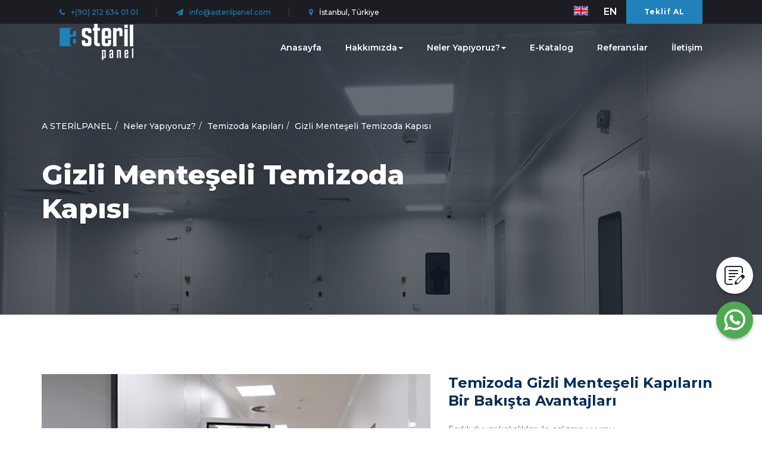

--- FILE ---
content_type: text/html; charset=utf-8
request_url: https://www.asterilpanel.com/gizli-menteseli-temizoda-kapisi.html
body_size: 37863
content:


<!DOCTYPE html PUBLIC "-//W3C//DTD XHTML 1.0 Transitional//EN" "http://www.w3.org/TR/xhtml1/DTD/xhtml1-transitional.dtd">

<html xmlns="http://www.w3.org/1999/xhtml">
<head>

    <!-- Page needs ================================================== -->
    <meta http-equiv="Content-Type" content="text/html; charset=UTF-8" /><meta name="viewport" content="width=device-width, initial-scale=1" /><meta name="description" /><meta name="keywords" /><link rel="shortcut icon" href="/images/favicon.png" /><link rel="stylesheet" type="text/css" href="/css/vendor/bootstrap.min.css" /><link rel="stylesheet" type="text/css" href="/css/vendor/animate.min.css" /><link rel="stylesheet" type="text/css" href="/css/vendor/font-awesome.min.css" /><link rel="stylesheet" type="text/css" href="/css/vendor/simple-line-icons.css" /><link rel="stylesheet" type="text/css" href="/css/vendor/swiper.min.css" /><link rel="stylesheet" type="text/css" href="/css/vendor/magnific-popup.css" /><link href="https://fonts.googleapis.com/css?family=Montserrat:200,200i,300,300i,400,400i,500,500i,600,600i,700,700i,800,800i,900,900i" rel="stylesheet" /><link href="https://fonts.googleapis.com/css?family=Muli:300,300i,400,400i,600,600i,700,700i,800,800i" rel="stylesheet" /><link rel="stylesheet" type="text/css" href="/css/jquery.fancybox.min.css" /><link rel="stylesheet" type="text/css" href="/css/style.css" /><title>
	Gizli Menteşeli Temizoda Kapısı
</title>
<meta name="Description" content="Gizli Menteşeli Temizoda Kapısı">
<meta name="keywords" content="Gizli Menteşeli Temizoda Kapısı">
<meta name="google-site-verification" content="qhOqB4Owd_pPn-agQl-5IL0YuEdo3btbq-JVwcpUHlI" />
    <!-- Page needs ================================================== -->


    <!-- Google Tag Manager -->
    <script>(function (w, d, s, l, i) {
w[l] = w[l] || []; w[l].push({
'gtm.start':
new Date().getTime(), event: 'gtm.js'
}); var f = d.getElementsByTagName(s)[0],
j = d.createElement(s), dl = l != 'dataLayer' ? '&l=' + l : ''; j.async = true; j.src =
'https://www.googletagmanager.com/gtm.js?id=' + i + dl; f.parentNode.insertBefore(j, f);
})(window, document, 'script', 'dataLayer', 'GTM-TRSZZD5');</script>
    <!-- End Google Tag Manager -->

    <script type="text/javascript">
        function disableEnterKey(evt) { return (evt.keyCode != 13); }
    </script>
    <div id="main">
        

    </div>
</head>
<body onkeypress="return disableEnterKey(event)">
    <form method="post" action="/gizli-menteseli-temizoda-kapisi.html" id="aspnetForm">
<div class="aspNetHidden">
<input type="hidden" name="__VIEWSTATE" id="__VIEWSTATE" value="/[base64]/[base64]/[base64]" />
</div>

<div class="aspNetHidden">

	<input type="hidden" name="__VIEWSTATEGENERATOR" id="__VIEWSTATEGENERATOR" value="0EB944A5" />
</div>

        <!-- Google Tag Manager (noscript) -->
        <noscript>
            <iframe src="https://www.googletagmanager.com/ns.html?id=GTM-TRSZZD5"
                height="0" width="0" style="display: none; visibility: hidden"></iframe>
        </noscript>
        <!-- End Google Tag Manager (noscript) -->

        <div class="animationload">
            <div class="loader"></div>
        </div>
        <div id="header" class="header-style-2">
            <!-- NAVBAR SECTION -->
            <div class="navbar navbar-main if-s">
                <div class="header-top">
                    <div class="container-fluid">
                        <div class="row">
                            <div class="col-md-9 col-sm-8 col-xs-8">
                                <div class="top-menu-info">
                                    <i class="fa fa-phone" aria-hidden="true"></i>
                                    <a href="tel:+902126340101"><span>
                                        +(90) 212 634 01 01
                                        

                                    </span></a>
                                </div>
                                <div class="top-menu-info">
                                    <i class="fa fa-paper-plane" aria-hidden="true"></i>
                                    <a href="Mailto:info@aksteril.com"><span>
                                        info@asterilpanel.com
                                        
                                    </span></a>
                                </div>
                                <div class="top-menu-info">
                                    <i class="fa fa-map-marker" aria-hidden="true"></i>
                                    <span>
                                        İstanbul, Türkiye
                                        

                                    </span>
                                </div>
                            </div>
                            <div class="col-md-3">
                                <a href="javascript:;" onclick='$.fancybox.open($(".basvuruForm"),{touch:false});' class="get-btn color-gradient">
                                    <span>Teklif AL</span><span>Teklif AL</span></a>
                                <a href="https://en.asterilpanel.com/"><img src="/uk.png">&emsp;EN</a>                                
                            </div>
                        </div>
                    </div>
                </div>
                <div class="container-fluid container-nav">
                    <div class="navbar-header">
                        <button type="button" class="navbar-toggle" data-toggle="collapse" data-target=".navbar-collapse">
                            <span class="icon-bar"></span>
                            <span class="icon-bar"></span>
                            <span class="icon-bar"></span>
                        </button>
                        <a class="navbar-brand logo-toggle" href="/">
                            <img src="/images/logo-dark.png" alt="A STERİLPANEL" />
                            <img src="/images/logo.png" alt="A STERİLPANEL" />
                        </a>
                    </div>
                    <nav class="collapse navbar-collapse" id="navbar" data-hover="dropdown" data-animations="fadeInDownNew fadeInRightNew fadeInUpNew fadeInLeftNew">

                        <ul class="nav navbar-nav navbar-right"><li ><a  href="/" >Anasayfa</a></li><li class="dropdown"><a class="dropdown-toggle" data-toggle="dropdown" role="button" aria-haspopup="true" aria-expanded="false" href="javascript:;">Hakkımızda<span class="caret"></span></a><ul class="dropdown-menu"><li ><a href="/hakkimizda-aksteril/">Hakkımızda</a><ul class="dropdown-menu"></ul></li><li ><a href="/kalite-belgelerimiz/">Kalite Belgelerimiz</a><ul class="dropdown-menu"></ul></li></ul></li><li class="dropdown"><a class="dropdown-toggle" data-toggle="dropdown" role="button" aria-haspopup="true" aria-expanded="false" href="javascript:;">Neler Yapıyoruz?<span class="caret"></span></a><ul class="dropdown-menu"><li ><a href="/temizoda-panelleri/">Temizoda Panelleri</a><ul class="dropdown-menu"></ul></li><li ><a href="/temizoda-cam-seperasyonlari/">Temizoda Cam Seperasyonları</a><ul class="dropdown-menu"></ul></li><li ><a href="/temizoda-tavanlari/">Temizoda Tavanları</a><ul class="dropdown-menu"></ul></li><li ><a href="/temizoda-kapilari/">Temizoda Kapıları</a><ul class="dropdown-menu"></ul></li><li ><a href="/pass-boxes/">Pass Boxes</a><ul class="dropdown-menu"></ul></li><li ><a href="/interlock-airlock-gecis-sistemleri/">Interlock / Airlock Geçiş Sistemleri</a><ul class="dropdown-menu"></ul></li><li ><a href="/temiz-oda-tamamlayici-aksesuarlari/">Temizoda Tamamlayıcı Aksesuarları</a><ul class="dropdown-menu"></ul></li></ul></li><li ><a href="/e-katalog/">E-Katalog</a></li><li ><a href="/referanslar/">Referanslar</a></li><li ><a href="/iletisim/">İletişim</a></li></ul>

                        
                        
                    </nav>
                </div>
            </div>
        </div>

        <div>

            



    
    




    



    <div id="ctl00_ContentPlaceHolder1_pnlUrunlerDetay">
	
        <div id="page-info" class="faq image-background black-overlay parallax" style="background-image: url(/images/bgbg.jpg);">
            <div class="container page-heading-1">
                <div class="row">
                    <div class="col-md-8">
                        <div class="breadcrumb">
                            <li itemprop="itemListElement" itemscope itemtype="http://schema.org/ListItem"><a itemprop="item" href="/" title="A STERİLPANEL" ><span itemprop="name">A STERİLPANEL</span></a><meta itemprop="position" content="1" /></li><li itemprop="itemListElement" itemscope itemtype="http://schema.org/ListItem"><a itemprop="item" href="/temizoda-panelleri/" title="Temizoda Panelleri" ><span itemprop="name">Neler Yapıyoruz?</span></a><meta itemprop="position" content="2" /></li><li itemprop="itemListElement" itemscope itemtype="http://schema.org/ListItem"><a itemprop="item" href="/temizoda-kapilari/" title="Temizoda Kapıları" ><span itemprop="name">Temizoda Kapıları</span></a><meta itemprop="position" content="3" /></li><li itemprop="itemListElement" itemscope itemtype="http://schema.org/ListItem"><a itemprop="item" href="javascript:;"><span itemprop="name">Gizli Menteşeli Temizoda Kapısı</span></a><meta itemprop="position" content="4" /></li>

                        </div>
                        <h1>
                            Gizli Menteşeli Temizoda Kapısı

                        </h1>
                    </div>
                </div>
            </div>
        </div>

        <div id="portfolio" class="section pad portfolio-single">
            <div class="container">
                <div class="row">
                    <div class="col-md-7">
                        <div class="swiper-portfolio-container swiper-container">
                            <div class="swiper-wrapper">
                                
                                        <div class="swiper-slide">

                                            <img src='/uploads/GenelResim/b_gizli-menteseli-temizoda-kapisi-4318.jpg' alt='Gizli Menteşeli Temizoda Kapısı'>
                                        </div>

                                    
                                        <div class="swiper-slide">

                                            <img src='/uploads/GenelResim/b_gizli-menteseli-temizoda-kapisi-7851.jpg' alt='Gizli Menteşeli Temizoda Kapısı'>
                                        </div>

                                    

                            </div>
                            <!-- Add Pagination -->
                            <div class="swiper-pagination"></div>
                        </div>


                    </div>
                    <div class="col-md-5 sidebar">
                        <div class="portfolio-description">
                            <h3>
                                Temizoda Gizli Menteşeli Kapıların Bir Bakışta Avantajları
                            </h3>
                            Farklı duvar kalınlıkları ile çalışma uyumu
<br>Agresif ve gergin sıvılara karşı direnç
<br>Kapı altı hava sızdırmaz conta sistemi
<br>Etli alüminyum kasa kanat gövde 
<br>Konforlu ve uzun ömürlü çalışma 
<br>Binili kasa kanat birleşim detayı
<br>Mekanik darbelere karşı direnç
<br>Minumum hava sızdırmazlığı
<br>Güçlü ve gizli menteşe yapısı
<br>Gizli kapı kapatıcı detayı 
<br>Pres köşe birleşim detayı 
<br>Hem yüz entegrasyon
<br>Çift kilit sistemi
                        </div>
                    </div>
                    <div class="clearfix"></div>
                    <div class="col-md-12 sidebar">
                        <div class="portfolio-description">
                            <br />
                            <br />
                            <h1>
                                Gizli Menteşeli Temizoda Kapısı
                            </h1>
                            <p>
	Temiz oda standartlarına uygun olarak tasarlanmış olan gizli menteşeli kapı sistemlerimiz ; tek kanatlı kapı veya çift kanatlı kapı olarak üretilebilmektedir. Etli alüminyum kasa &ndash; kanat gövde , güçlü ve dayanıklı gizli menteşe yapısı sayesinde A STERİLPANEL temiz oda kanatlı kapıları uzun yıllar çalışma konforunu kaybetmeden üretim tesisinize hizmet etmeye devam eder.&nbsp; Farklı duvar kalınlıklarına kolayca entegre olabilen kapılarımız uygulandığı panel ile hemyüz çalışabilecek şekilde tasarlanmıştır.</p>
<p>
	Kapı yüzeylerinde antibakteriyel hpl levha , galvaniz sac levha , paslanmaz metal levha , aluminyum metal levha veya cam kullanılabilmektedir. Kanatlı kapı sistemlerimiz de proje ihtiyacına göre gizli kapı kapatıcı ( gizli hidrolik ) kullanılabilmektedir.</p>
<p>
	A STERİLPANEL kanatlı temiz oda kapıları&nbsp; ; kasa ve kanat bileşenleri birbirine binili olarak ( çift tırnaklı ) tasarlanmıştır. Bu binili kasa &ndash; kanat yapısı yüksek basınçlı mahallerde kapının hava basınç dayanımını artırmaktadır . Aynı zamanda binili kasa kanat detayı mahaller arası hava sızmalarını minumuma indirerek hava bozulmalarını engellemektedir. Kasa kanat birleşim noktalarından hava sızdırmazlığını minumuma indiren kapılarımız , kapalı pozisyon alır almaz kapı altı conta aksesuarı ile zemin döşemesine temas ederek , zeminden olası hava sızmalarını da engelleyecektir.</p>
<p>
	Proje taleplerine göre kanatlı kapılarımız interlock &ndash; airlock geçiş sistemleri &ndash; kartlı geçiş sistemleri , şifreli geçiş sistemleri gibi sistemlere kolaylıkla entegre olabilmektedir.</p>


                        </div>
                    </div>
                </div>
            </div>

            

            <div id="ctl00_ContentPlaceHolder1_digerUrunler" class="related-works text-center">
                <div class="container">
                    <div class="row">
                        <div class="col-md-12">
                            <h3 class="related-works-title">Diğer Ürünler</h3>
                            <div class="swiper-works-container swiper-container">
                                <div class="swiper-wrapper">
                                    
                                            <div class="swiper-slide">
                                                <div class="grid-item-v1 web" style="background-image: url(/uploads/GenelResim/kanatli-kapi-720-k.jpg)">
                                                <a class="overlay-portfolio-info" href='/menteseli-temizoda-kapisi.html' data-effect="mfp-zoom-in">
                                                    <div class="portfolio-item-content">
                                                        <h3>Menteşeli Temizoda Kapısı</h3>
                                                    </div>
                                                </a>
                                            </div>
                                            </div>
                                        
                                            <div class="swiper-slide">
                                                <div class="grid-item-v1 web" style="background-image: url(/uploads/GenelResim/kayar-kapi-1840-k.jpg)">
                                                <a class="overlay-portfolio-info" href='/kayar-kapi.html' data-effect="mfp-zoom-in">
                                                    <div class="portfolio-item-content">
                                                        <h3>Kayar Kapı</h3>
                                                    </div>
                                                </a>
                                            </div>
                                            </div>
                                        

                                    <div class="swiper-pagination"></div>
                                </div>
                            </div>
                        </div>
                    </div>
                </div>
                <div class="work-pagination text-center">
                    <div class="container">
                        <div class="row">
                            
                            <div class="col-md-4 col-xs-4 text-center">
                                
                                <a class="work-link" href="/temizoda-kapilari/"><i class="fa fa-th" aria-hidden="true"></i></a>
                            </div>
                            


                        </div>
                    </div>
                </div>

            </div>
    
</div>


        </div>
        <div class="section footer image-background pad black-overlay-2 white" style="background-image: url(/images/sean-pollock-203658-unsplash-min.jpg);">
            <div class="container">
                <div class="row">
                    <div class="col-md-3">
                        <div class="logo">
                            <img src="/images/logo.png" alt="" />
                        </div>
                         <p>1987 yılında istanbulda kurulan akar alüminyum 2004 yılından itibaren temiz oda sistemleri üretimi yapmaktadır.</p>
                        <ul class="social-links">


                            <li><a target="_blank" href="https://www.facebook.com/Aksteril/"><i class="fa fa-facebook" aria-hidden="true"></i></a></li>
                            
                            <li><a target="_blank" href="https://www.instagram.com/aksterilpanel/"><i class="fa fa-instagram" aria-hidden="true"></i></a></li>
                            <li><a target="_blank" href="https://www.linkedin.com/in/ak-sterilpanel-sistemleri-2a079a105/"><i class="fa fa-linkedin" aria-hidden="true"></i></a></li>
                        </ul>
                    </div>
                    
                            <div class="col-md-3">
                                <div class="footer-col">
                                    <h4 class="white">Neler Yapıyoruz?</h4>
                                    <ul id="ctl00_rptFooter_ctl00_panelfooteropen" class="footer-list">
                                        
                                                <li><a href='/temizoda-panelleri/'>Temizoda Panelleri</a></li>
                                            
                                                <li><a href='/temizoda-cam-seperasyonlari.html'>Temizoda Cam Seperasyonları</a></li>
                                            
                                                <li><a href='/temizoda-tavanlari/'>Temizoda Tavanları</a></li>
                                            
                                                <li><a href='/temizoda-kapilari/'>Temizoda Kapıları</a></li>
                                            

                                    </ul>
                                </div>
                            </div>
                            <div class="col-md-3">
                                <div class="footer-col">
                                    <h4 class="white">&nbsp;</h4>
                                    <ul id="ctl00_rptFooter_ctl00_panelfooteropen2" class="footer-list">
                                        
                                                <li><a href='/temizoda-cam-seperasyonlari.html'>Temizoda Cam Seperasyonları</a></li>
                                            
                                                <li><a href='/temizoda-tavanlari/'>Temizoda Tavanları</a></li>
                                            
                                                <li><a href='/passbox-sistemleri.html'>Pass Boxes</a></li>
                                            
                                                <li><a href='/interlock-airlock-gecis-sistemleri.html'>Interlock / Airlock Geçiş Sistemleri</a></li>
                                            
                                                <li><a href='/temizoda-tamamlayici-aksesuarlari.html'>Temizoda Tamamlayıcı Aksesuarları</a></li>
                                            
                                    </ul>
                                </div>
                            </div>

                        


                    <div class="col-md-3">
                        <div class="footer-col">
                            <!-- NEWSLETTER -->
                            <div class="newsletter">
                                <h4 class="white">E-Bülten</h4>
                                <p>a sterilpanel hakkındaki yeni gelişmelerden bu alana kayıt olarak haberdar olabilirsiniz.</p>
                                <form class="ebultenForm" onsubmit="return false">
                                    <input id="txtEbultenForm" class="form-control" type="email" name="txtEbultenForm" placeholder="Mail Adresiniz" maxlength="50">
                                    <a href="javascript:;" onclick="ebultenForm()">
                                        <i class="fa fa-envelope"></i>
                                    </a>
                                </form>
                            </div>
                        </div>
                    </div>
                </div>
            </div>
        </div>
        <div class="fcopy text-center">
            <div class="container">
                a sterilpanel © 2019 Tüm Hakları Saklıdır. Web Tasarım <a href="https://pantonecreative.com">Pantone Creative</a>
            </div>
        </div>
        
        <!-- JS VENDOR -->
        <script src="/js/vendor/jquery.min.js"></script>
        <script src="/js/vendor/jquery.appear.js"></script>
        <script src="/js/vendor/particles.min.js"></script>
        <script src="/js/vendor/bootstrap.min.js"></script>
        <script src="/js/vendor/swiper.min.js"></script>
        <script src="js/vendor/SwiperAnimation.min.js"></script>
        <script src="/js/vendor/jquery.magnific-popup.min.js"></script>
        <script src="/js/vendor/waypoints.min.js"></script>
        <script src="/js/vendor/jquery.counterup.min.js"></script>
        <script src="/js/vendor/isotope.pkgd.min.js"></script>
        <script src="/js/vendor/imagesloaded.pkgd.min.js"></script>
        <script src="/js/vendor/jquery.youtubebackground.js"></script>
        <script src="/js/vendor/wow.min.js"></script>
        <script src="/js/vendor/validator.min.js"></script>
        <script src="/js/vendor/jquery.parallax-1.1.3.js"></script>
        <script src="/js/vendor/jquery.localscroll-1.2.7-min.js"></script>
        <script src="/js/vendor/jquery.scrollTo-1.4.2-min.js"></script>
        <script src="/js/vendor/jquery.fittext.js"></script>
        <script src="/js/vendor/jquery.lettering.js"></script>
        <script src="/js/vendor/jquery.textillate.js"></script>
        <script src="/js/vendor/jquery.vide.min.js"></script>
        <script src="/js/maskedinput.js"></script>
        <script src="/js/jquery.fancybox.min.js"></script>

        <!-- CUSTOM JS -->
        <script src="/js/script.js"></script>
        <script src="/js/contact.js"></script>

        <!-- map -->
        <script src="/js/googlemap-setting.js"></script>

        

        <div class="basvuruForm" id="basvuruModal">
            <h3>TALEP FORMU</h3>
            <p>Lütfen aşağıda istenilen bilgileri doğru ve eksiksiz bir şekilde girip gönderiniz.</p>
            <div class="inputGroup">
                <label>Adınız-Soyadınız</label>
                <input type="text" placeholder="Adınız soyadınızı girin" class="myFormRulesName " id="txtNamePopup">
            </div>
            <div class="inputGroup">
                <label>Mail adresiniz</label>
                <input type="email" placeholder="E-mail adresinizi girin" class="myFormRulesEmail2" id="txtEmailPopup">
            </div>
            <div class="inputGroup">
                <label>Telefon numaranız</label>
                <input type="phone" placeholder="Telefon numaranızı girin" class="myFormRulesTel-2" id="txtPhonePopup">
            </div>
            <div class="inputGroup">
                <label>Mesajınız</label>
                <textarea id="txtMsgPopup" class="myFormRulesTelTextArea" placeholder="Mesaj"></textarea>
                <div class="btnLoad">
                    <button name="btnTeklifFormu" id="btnTeklifFormu" onclick="basvuruForm()"></button>
                </div>
            </div>
        </div>

        <div class="sendingGlow">
            <div class="centerOne">
                <div class="centerTwo">
                    <span>Gönderiliyor...</span>
                </div>
            </div>
        </div>

        <div class="notification">
            <div onclick='$.fancybox.open($(".basvuruForm"),{touch:false});' class="proposalFormIco">
                <img src="/images/proposalForm62x62.png">
            </div>
            <div onclick="openInNewTab('https://api.whatsapp.com/send?phone=905310886766&text=Merhaba,%20Ürünleriniz%20hakkında%20bilgi%20alabilir%20miyim?&l=tr');" class="proposalFormIco">
                <img src="/images/whatsapp62x62.png">
            </div>
        </div>

    </form>

</body>
</html>


--- FILE ---
content_type: text/css
request_url: https://www.asterilpanel.com/css/style.css
body_size: 121963
content:
/* ==========================
NORMALIZE
============================= */
html {
  line-height: 1.15;
  /* 1 */
  -webkit-text-size-adjust: 100%;
  /* 2 */
  max-width: 100vw;
  overflow: hidden;
  overflow-y: scroll;
}
/* Sections
   ========================================================================== */
/**
 * Remove the margin in all browsers.
 */
body {
  margin: 0;
}
/**
 * Correct the font size and margin on `h1` elements within `section` and
 * `article` contexts in Chrome, Firefox, and Safari.
 */
/* Grouping content
   ======================================================================a==== */
/**
 * 1. Add the correct box sizing in Firefox.
 * 2. Show the overflow in Edge and IE.
 */
hr {
  box-sizing: content-box;
  /* 1 */
  height: 0;
  /* 1 */
  overflow: visible;
  /* 2 */
}
/**
 * 1. Correct the inheritance and scaling of font size in all browsers.
 * 2. Correct the odd `em` font sizing in all browsers.
 */
pre {
  font-family: monospace, monospace;
  /* 1 */
  font-size: 1em;
  /* 2 */
}
/* Text-level semantics
   ========================================================================== */
/**
 * Remove the gray background on active links in IE 10.
 */
a {
  background-color: transparent;
}
/**
 * 1. Remove the bottom border in Chrome 57-
 * 2. Add the correct text decoration in Chrome, Edge, IE, Opera, and Safari.
 */
abbr[title] {
  border-bottom: none;
  /* 1 */
  text-decoration: underline;
  /* 2 */
  text-decoration: underline dotted;
  /* 2 */
}
/**
 * Add the correct font weight in Chrome, Edge, and Safari.
 */
b,
strong {
  font-weight: 700;
}
/**
 * 1. Correct the inheritance and scaling of font size in all browsers.
 * 2. Correct the odd `em` font sizing in all browsers.
 */
code,
kbd,
samp {
  font-family: monospace, monospace;
  /* 1 */
  font-size: 1em;
  /* 2 */
}
/**
 * Add the correct font size in all browsers.
 */
small {
  font-size: 80%;
}
/**
 * Prevent `sub` and `sup` elements from affecting the line height in
 * all browsers.
 */
sub,
sup {
  font-size: 75%;
  line-height: 0;
  position: relative;
  vertical-align: baseline;
}
sub {
  bottom: -0.25em;
}
sup {
  top: -0.5em;
}
/* Embedded content
   ========================================================================== */
/**
 * Remove the border on images inside links in IE 10.
 */
img {
  border-style: none;
  width: 100%;
}
/* Forms
   ========================================================================== */
/**
 * 1. Change the font styles in all browsers.
 * 2. Remove the margin in Firefox and Safari.
 */
button,
input,
optgroup,
select,
textarea {
  font-family: inherit;
  /* 1 */
  font-size: 100%;
  /* 1 */
  line-height: 1.15;
  /* 1 */
  margin: 0;
  /* 2 */
}
/**
 * Show the overflow in IE.
 * 1. Show the overflow in Edge.
 */
button,
input {
  /* 1 */
  overflow: visible;
}
/**
 * Remove the inheritance of text transform in Edge, Firefox, and IE.
 * 1. Remove the inheritance of text transform in Firefox.
 */
button,
select {
  /* 1 */
  text-transform: none;
}
/**
 * Correct the inability to style clickable types in iOS and Safari.
 */
button,
[type="button"],
[type="reset"],
[type="submit"] {
  -webkit-appearance: button;
}
/**
 * Remove the inner border and padding in Firefox.
 */
button::-moz-focus-inner,
[type="button"]::-moz-focus-inner,
[type="reset"]::-moz-focus-inner,
[type="submit"]::-moz-focus-inner {
  border-style: none;
  padding: 0;
}
/**
 * Restore the focus styles unset by the previous rule.
 */
button:-moz-focusring,
[type="button"]:-moz-focusring,
[type="reset"]:-moz-focusring,
[type="submit"]:-moz-focusring {
  outline: 1px dotted ButtonText;
}
/**
 * Correct the padding in Firefox.
 */
fieldset {
  padding: 0.35em 0.75em 0.625em;
}
/**
 * 1. Correct the text wrapping in Edge and IE.
 * 2. Correct the color inheritance from `fieldset` elements in IE.
 * 3. Remove the padding so developers are not caught out when they zero out
 *    `fieldset` elements in all browsers.
 */
legend {
  box-sizing: border-box;
  /* 1 */
  color: inherit;
  /* 2 */
  display: table;
  /* 1 */
  max-width: 100%;
  /* 1 */
  padding: 0;
  /* 3 */
  white-space: normal;
  /* 1 */
}
/**
 * Add the correct vertical alignment in Chrome, Firefox, and Opera.
 */
progress {
  vertical-align: baseline;
}
/**
 * Remove the default vertical scrollbar in IE 10+.
 */
textarea {
  overflow: auto;
}
/**
 * 1. Add the correct box sizing in IE 10.
 * 2. Remove the padding in IE 10.
 */
[type="checkbox"],
[type="radio"] {
  box-sizing: border-box;
  /* 1 */
  padding: 0;
  /* 2 */
}
/**
 * Correct the cursor style of increment and decrement buttons in Chrome.
 */
[type="number"]::-webkit-inner-spin-button,
[type="number"]::-webkit-outer-spin-button {
  height: auto;
}
/**
 * 1. Correct the odd appearance in Chrome and Safari.
 * 2. Correct the outline style in Safari.
 */
[type="search"] {
  -webkit-appearance: textfield;
  /* 1 */
  outline-offset: -2px;
  /* 2 */
}
/**
 * Remove the inner padding in Chrome and Safari on macOS.
 */
[type="search"]::-webkit-search-decoration {
  -webkit-appearance: none;
}
/**
 * 1. Correct the inability to style clickable types in iOS and Safari.
 * 2. Change font properties to `inherit` in Safari.
 */
::-webkit-file-upload-button {
  -webkit-appearance: button;
  /* 1 */
  font: inherit;
  /* 2 */
}
/* Interactive
   ========================================================================== */
/*
 * Add the correct display in Edge, IE 10+, and Firefox.
 */
details {
  display: block;
}
/*
 * Add the correct display in all browsers.
 */
summary {
  display: list-item;
}
/* Misc
   ========================================================================== */
/**
 * Add the correct display in IE 10+.
 */
template {
  display: none;
}
/**
 * Add the correct display in IE 10.
 */
[hidden] {
  display: none;
}
/**
 * 2. - GLOBAL
 * -----------------------------------------------------------------------------
 */
body {
  font-family: 'Muli';
  color: #666;
  background-color: #ffffff;
  font-weight: 300;
  font-size: 16px;
  line-height: 1.8;
  overflow: hidden;
  max-width: 100vw;
}

p {
}
a {
  color: #2181ba;
  text-decoration: none !important;
  outline: 0 !important;
}
a:hover,
a:active,
a:focus {
  color: #2154cf;
}
blockquote {
  font-size: 14px;
}
.h1,
.h2,
.h3,
.h4,
.h5,
.h6,
h1,
h2,
h3,
h4,
h5,
h6 {
  font-family: 'Montserrat';
  font-weight: 700;
  line-height: 1.25;
  color: #002e5a;
  margin-top: 0;
  margin-bottom: 18px;
  -webkit-transition: all 0.3s ease;
  -moz-transition: all 0.3s ease;
  -o-transition: all 0.3s ease;
  transition: all 0.3s ease;
  
}
.h1,
.h2,
h1,
h2 {
  font-weight: 800;  
}
ul {
  margin: 0;
  padding: 0;
  list-style-type: none;
}
ol {
  margin: 0;
  padding: 0;
  list-style-type: none;
  counter-reset: list-number;
}
li {
  margin-bottom: 15px;
}
ol li:before {
  content: counter(list-number, decimal);
  counter-increment: list-number;
  color: #272727;
  font-size: 13px;
  font-weight: 500;
  margin-right: 10px;
}
.nav > li {
  margin: 0;
}
.nav > li:before {
  content: none;
}
.navbar-main,
a {
  -webkit-transition: all 0.3s ease;
  -moz-transition: all 0.3s ease;
  -ms-transition: all 0.3s ease;
  -o-transition: all 0.3s ease;
  transition: all 0.3s ease;
}
.text-left {
  text-align: left !important;
}
.text-right {
  text-align: right !important;
}
.is-hidden {
  opacity: 0;
  visibility: hidden;
}
.section.pad > .container,
.section.pad > .container-fluid {
  padding-top: 100px;
  padding-bottom: 100px;
  position: relative;
  z-index: 1;
}
.video-frame {
  position: relative;
  margin-bottom: 25px;
  padding-bottom: 66.95%;
  height: 0;
  overflow: hidden;
  line-height: 0;
}
.video-frame-vimeo {
  position: relative;
  margin-bottom: 25px;
  padding-bottom: 57.95%;
  height: 0;
  overflow: hidden;
  line-height: 0;
}
.video-frame iframe,
.video-frame-vimeo iframe {
  position: absolute;
  top: 0;
  left: 0;
  width: 100%;
  height: 100%;
  border: 0;
  line-height: 0;
}
.spacer-25 {
  height: 25px;
}
.section {
  position: relative;
}
.margin-none {
  margin: 0 !important;
}
.padding-right {
  padding-right: 35px;
}
.padding-left {
  padding-left: 35px;
}
.table {
  display: table;
  min-height: 510px;
  height: 1px;
  margin: 0;
}
.table-cell {
  display: table-cell;
  height: 100%;
}
/* 2.2 Headings and Paragraph */
.text-gradient {
  font-weight: 700;
  -webkit-text-fill-color: transparent!important;
  -webkit-background-clip: text!important;
  color: #2154cf !important;
  background-image: -o-linear-gradient(45deg, #2181ba 0%, #2154cf 100%) !important;
  background-image: -ms--linear-gradient(45deg, #2181ba 0%, #2154cf 100%) !important;
  background-image: -moz-linear-gradient(45deg, #2181ba 0%, #2154cf 100%) !important;
  background-image: -webkit-linear-gradient(45deg, #2181ba 0%, #2154cf 100%) !important;
  background-image: linear-gradient(45deg, #2181ba 0%, #2154cf 100%) !important;
}
.section-heading.section-margin {
  margin-bottom: 40px;
}
.section-heading h2{
  margin-top: 0;
  margin-bottom: 20px; 
  font-size: 36px;
  line-height: 1.25;
  font-weight: 800;     
}
.section-heading span {
  font-weight: 200;  
}
.section-heading-1 {
  position: relative;
  text-align: center;
  text-transform: capitalize;
}
.section-heading-1 p, .section-heading-2 p{
  margin-top: 0px;
  margin-bottom: 55px;
}
.section-heading-1 h2 {
  position: relative;
  margin-top: 0;
  margin-bottom: 25px;
  font-size: 36px;
  font-weight: 500;
  line-height: 1.25;
}
.section-heading-2 {
  margin-bottom: 25px;
}
.section-heading-2 h2 {
  margin-top: 0;
  margin-bottom: 25px;  
}
.section-heading-2 h3 {
  font-size: 21px;
}
.portfolio-parallax .section-heading-1 .small-heading {
  color: #999;
}
.portfolio-parallax .section-heading-1 .btn-primary {
  margin-top: 15px;
}
.white {
  color: #ffffff !important;
}
.image-background {
  background-position: center;
  background-size: cover;
  background-repeat: no-repeat;
}
.parallax {
  background-attachment: fixed;
}
.center-it {
  position: absolute;
  top: 50%;
  left: 50%;
  -webkit-transform: translate(-50%, -50%);
  -moz-transform: translate(-50%, -50%);
  -ms-transform: translate(-50%, -50%);
  -o-transform: translate(-50%, -50%);
  transform: translate(-50%, -50%);
}
#follower {
  position: absolute;
  margin: -25px 0 0 -25px;
  transition: top 0.1s, left 0.1s;
  -webkit-transition: top 0.1s, left 0.1s;
  width: 200px;
  height: 200px;
  border-radius: 50%;
  z-index: 1;
}
/**
 * 3. - COMPONENTS
 * -----------------------------------------------------------------------------
 */
/* 3.1 Buttons */
.btn-primary {
  display: inline-block;
    margin: 15px 0 0 0;
  position: relative;
  border: none;
  border-radius: 3px !important;
  padding: 22px 35px;
  
  font-size: 14px;
  font-weight: 700;
  font-family: 'Montserrat';
  line-height: 1;
  pointer-events: all;
  overflow: hidden;
  box-shadow: 0px 5px 15px 0px transparent;
  outline: 0 !important;
  background: #f3f3f3 !important;
  color: #002e5a !important;
  -webkit-transition: color 0.2s ease;
  -moz-transition: color 0.2s ease;
  -ms-transition: color 0.2s ease;
  -o-transition: color 0.2s ease;
  transition: color 0.2s ease;
  opacity: 1;
}
.btn-primary i {
  margin-left: 15px;
  font-size: 20px;
  color: #2181ba;
}
.btn-primary span {
  display: flex !important;
  -ms-flex-align: center;
  -webkit-align-items: center;
  -webkit-box-align: center;
  align-items: center;
  justify-content: center;
  -webkit-transition: transform 0.3s ease;
  -moz-transition: transform 0.3s ease;
  -ms-transition: transform 0.3s ease;
  -o-transition: transform 0.3s ease;
  transition: transform 0.3s ease;
}
.btn-primary span:first-child {
  position: absolute;
  left: 0;
  top: 100%;
  height: 100%;
  width: 100%;
  padding: 22px 35px;
  line-height: 1;
  color: #ffffff !important;
  background: #002e5a;
  -webkit-transition: all 0.2s ease;
  -moz-transition: all 0.2s ease;
  -ms-transition: all 0.2s ease;
  -o-transition: all 0.2s ease;
  transition: all 0.2s ease;
}
.btn-primary span:first-child i {
  color: #ffffff;
}
.btn-primary:hover span:first-child {
  top: 0;
}
.btn-primary:hover span:last-child {
  -webkit-transform: translateY(-300%);
  -moz-transform: translateY(-300%);
  -ms-transform: translateY(-300%);
  transform: translateY(-300%);
}
.btn-primary.color-gradient i {
  color: #fff !important;
}
.btn-primary.transparent {
  background: transparent;
  padding: 20px 31px;
  color: #ffffff !important;
  border: 2px solid #ffffff;
}
.btn-primary.transparent span:first-child {
  padding: 20px 31px;
}
.btn-primary.color-gradient span {
  background: transparent;
}
.btn-primary.color-gradient:hover span:first-child {
  background: transparent;
}
form .btn-primary {
  margin-top: 0;
}
.get-btn {
  margin-top: 0;
  line-height: 40px;
  padding: 0 30px;
  float: right;
  font-size: 12px;
  font-weight: 700;
  letter-spacing: 1px;
  
  background: #fff! important;
  color: #2154cf !important;
}
.get-btn {
  position: relative;
  margin-top: 0;
  line-height: 40px;
  padding: 0 30px;
  float: right;
  font-size: 12px;
  font-weight: 700;
  letter-spacing: 1px;
  
  background: #fff! important;
  color: #6381e5 !important;
  overflow: hidden;
}
.get-btn span {
  color: inherit !important;
  display: inline-block;
  -webkit-transition: all 0.2s ease;
  -moz-transition: all 0.2s ease;
  -ms-transition: all 0.2s ease;
  -o-transition: all 0.2s ease;
  transition: all 0.2s ease;
}
.get-btn span:first-child {
  position: absolute;
  left: 0;
  top: -100%;
  height: 100%;
  width: 100%;
  padding: 0 30px;
  line-height: 40px;
  -webkit-transition: all 0.2s ease;
  -moz-transition: all 0.2s ease;
  -ms-transition: all 0.2s ease;
  -o-transition: all 0.2s ease;
  transition: all 0.2s ease;
}
.get-btn:hover span:first-child {
  top: 0;
}
.get-btn:hover span:last-child {
  -webkit-transform: translateY(300%);
  -moz-transform: translateY(300%);
  -ms-transform: translateY(300%);
  transform: translateY(300%);
}
.btn-primary:hover {
  box-shadow: 0px 5px 15px 0px rgba(255, 255, 255, 0.1);
  opacity: 1;
}
#back-to-top {
  position: fixed;
  bottom: 40px;
  right: 30px;
  z-index: 3;
  width: 50px;
  height: 50px;
  text-align: center;
  line-height: 50px;
  list-style: none;
  border-radius: 2px;
  display: none;
  color: #fff;
  background: #2181ba!important;
}
#back-to-top:hover {
  opacity: 0.8;
}
#back-to-top.visible {
  display: list-item;
}
/* 3.2 Particles*/
.particles-pointer > .container:first-child,
.particles-pointer > .container-fluid:first-child {
  pointer-events: none;
}
#particles-banner-js {
  position: absolute;
  width: 100%;
  height: 100%;
  background-color: transparent;
  z-index: 1;
}
#particles-js {
  position: absolute;
  top: 0;
  left: 0;
  width: 100%;
  height: 100%;
  background-color: #181721;
}
/* 3.3 Video BG*/
#video {
  position: fixed;
  top: 0;
  left: 0;
  width: 100%;
  height: 100%;
  z-index: -4;
}
.ytplayer-container {
  position: absolute;
  top: 0;
  left: 0;
  z-index: 0;
}
#banner #video {
  position: absolute;
}
/* 3.4 Preloader*/
.animationload {
  position: fixed;
  top: 0;
  left: 0;
  right: 0;
  bottom: 0;
  background: #ffffff;
  z-index: 999999;
}
.loader {
  position: absolute;
  top: 50%;
  left: 50%;
  margin: -100px 0 0 -100px;
  width: 200px;
  height: 200px;
  background-image: url("../images/preloader.gif");
  background-position: center;
  background-repeat: no-repeat;
}
/* 3.5 Color gradient styles*/
.color-gradient {
  color: #fff !important;
  background: #2181ba!important;
}
.gradient-overlay:after {
  content: "";
  display: block;
  position: absolute;
  width: 100%;
  height: 100%;
  top: 0;
  right: 0;
  left: 0;
  z-index: 0;
  opacity: 0.95;
  -webkit-transition: all 0.3s ease;
  -moz-transition: all 0.3s ease;
  -ms-transition: all 0.3s ease;
  -o-transition: all 0.3s ease;
  transition: all 0.3s ease;
}
.gradient-overlay {
  color: #ffffff !important;
  text-shadow: 0 1px 3px rgba(2, 6, 32, 0.3);
}
.gradient-overlay:after {
  background-image: -o-linear-gradient(45deg, #6ec5ff 0%, #2154cf 100%) !important;
  background-image: -ms--linear-gradient(45deg, #6ec5ff 0%, #2154cf 100%) !important;
  background-image: -moz-linear-gradient(45deg, #6ec5ff 0%, #2154cf 100%) !important;
  background-image: -webkit-linear-gradient(45deg, #6ec5ff 0%, #2154cf 100%) !important;
  background-image: linear-gradient(45deg, #6ec5ff 0%, #2154cf 100%) !important;
}
.color-gradient > *,
.gradient-overlay > *,
.black-overlay > *,
.black-overlay-2 > *,
.white-overlay > * {
  position: relative;
  z-index: 2;
}
.black-overlay:after {
  content: "";
  display: block;
  position: absolute;
  width: 100%;
  height: 100%;
  top: 0;
  right: 0;
  left: 0;
  background: #0b1520;
  z-index: 0;
  opacity: 0.55;
  -webkit-transition: all 0.3s ease;
  -moz-transition: all 0.3s ease;
  -ms-transition: all 0.3s ease;
  -o-transition: all 0.3s ease;
  transition: all 0.3s ease;
}
.black-overlay-2:after {
  content: "";
  display: block;
  position: absolute;
  width: 100%;
  height: 100%;
  top: 0;
  right: 0;
  left: 0;
  background: #0c2240;
  z-index: 0;
  opacity: 0.93;
  -webkit-transition: all 0.3s ease;
  -moz-transition: all 0.3s ease;
  -ms-transition: all 0.3s ease;
  -o-transition: all 0.3s ease;
  transition: all 0.3s ease;
}
.white-overlay:after {
  content: "";
  display: block;
  position: absolute;
  width: 100%;
  height: 100%;
  top: 0;
  right: 0;
  left: 0;
  background: #fff;
  z-index: 0;
  opacity: 0.86;
  -webkit-transition: all 0.3s ease;
  -moz-transition: all 0.3s ease;
  -ms-transition: all 0.3s ease;
  -o-transition: all 0.3s ease;
  transition: all 0.3s ease;
}
.black-overlay,
.black-overlay-2,
.gradient-overlay {
  color: #ffffff !important;
  text-shadow: 0 1px 3px rgba(2, 6, 32, 0.3);
}
.black-overlay h1,
.black-overlay-2 h1,
.gradient-overlay h1,
.color-gradient
.black-overlay h2,
.black-overlay-2 h2,
.gradient-overlay h2,
.color-gradient
.black-overlay h3,
.black-overlay-2 h3,
.gradient-overlay h3,
.color-gradient
.black-overlay h4,
.black-overlay-2 h4,
.gradient-overlay h4,
.color-gradient
.black-overlay h5,
.black-overlay-2 h5,
.gradient-overlay h5,
.color-gradient
.black-overlay h6,
.black-overlay-2 h6,
.gradient-overlay h6,
.color-gradient {
  color: #fff !important;
}
.text-shadow {
  text-shadow: 0 1px 3px rgba(2, 6, 32, 0.3);
}
img.shadow {
  border: 15px solid #fff;
  box-shadow: 0px 20px 30px 0px #ededed;
}
.parallax {
  background-attachment: fixed;
}
.absolute_left {
  position: absolute !important;
  top: 0;
  left: 0;
  width: 50% !important;
  height: 100%;
  z-index: 2;
}
.absolute_right {
  position: absolute !important;
  top: 0;
  right: 0;
  width: 50% !important;
  height: 100%;
  z-index: -1;
}
.section-video-bg {
  position: relative;
  z-index: 1;
}
.grey-bg {
  background-color: #f9f9f9;
}
.grey-2-bg {
  background-color: #f2f2f2;
}
.blue-bg {
  background-color: #003e6c;
}
@media (max-width: 767px) {
  .absolute_right,
  .absolute_left {
    position: relative !important;
    width: 100% !important;
    height: 350px;
  }
}
.middle-heading {
  font-weight: 700;
  font-size: 32px;
  color: #002e5a;
}
.z-top {
  position: relative;
  z-index: 9;
}
.blue {
  -webkit-text-fill-color: transparent!important;
  -webkit-background-clip: text!important;
  color: #2181ba !important;
  background-image: -o-linear-gradient(45deg, #6ec5ff 0%, #2154cf 100%) !important;
  background-image: -ms--linear-gradient(45deg, #6ec5ff 0%, #2154cf 100%) !important;
  background-image: -moz-linear-gradient(45deg, #6ec5ff 0%, #2154cf 100%) !important;
  background-image: -webkit-linear-gradient(45deg, #6ec5ff 0%, #2154cf 100%) !important;
  background-image: linear-gradient(45deg, #6ec5ff 0%, #2154cf 100%) !important;
}
/* 3.6 Animated mouse scroll*/
.scroll-down.absolute-center {
  position: absolute;
  bottom: 50px;
  right: 50%;
  -webkit-transform: translateX(50%);
  transform: translateX(50%);
}
.scroll-down:hover {
  opacity: 0.8;
}
.mouse {
  display: inline-block;
  height: 44px;
  width: 28px;
  border-radius: 12px;
  border: 2px solid #ededed;
  text-align: center;
}
.mouse:after {
  display: inline-block;
  height: 8px;
  width: 8px;
  background-color: #ededed;
  border-radius: 50%;
  content: "";
  -webkit-animation: scroll 1.3s ease-out infinite forwards;
  -moz-animation: scroll 1.3s ease-out infinite forwards;
  animation: scroll 1.3s ease-out infinite forwards;
  -webkit-transition: all 0.3s ease;
  -moz-transition: all 0.3s ease;
  -ms-transition: all 0.3s ease;
  -o-transition: all 0.3s ease;
  transition: all 0.3s ease;
}
@-webkit-keyframes scroll {
  0% {
    -webkit-transform: translateY(0);
  }
  50% {
    -webkit-transform: translateY(10px);
  }
  100% {
    -webkit-transform: translateY(0);
  }
}
@-moz-keyframes scroll {
  0% {
    -moz-transform: translateY(0);
  }
  50% {
    -moz-transform: translateY(10px);
  }
  100% {
    -moz-transform: translateY(0);
  }
}
@keyframes scroll {
  0% {
    -webkit-transform: translateY(0);
    -moz-transform: translateY(0);
    -ms-transform: translateY(0);
    -o-transform: translateY(0);
    transform: translateY(0);
  }
  50% {
    -webkit-transform: translateY(10px);
    -moz-transform: translateY(10px);
    -ms-transform: translateY(10px);
    -o-transform: translateY(10px);
    transform: translateY(10px);
  }
  100% {
    -webkit-transform: translateY(0);
    -moz-transform: translateY(0);
    -ms-transform: translateY(0);
    -o-transform: translateY(0);
    transform: translateY(0);
  }
}
/* 3.7 Forms*/
.form-group {
  margin-bottom: 30px;
}
input.form-control,
input[type=password].form-control,
input[type=email].form-control,
input[type=text].form-control,
textarea.form-control,
.contact-about {
  width: 100%;
  max-width: 100%;
  display: block;
  height: 55px;
  line-height: 55px;
  padding: 6px 25px;
  background: #f6f6f6;
  font-size: 15px;
  border: 1px solid #ededed;
  border-radius: 3px;
  box-shadow: none;
  font-weight: 300;
  color: #002e5a;
  font-family: muli;
  -webkit-transition: all 0.1s ease;
  -moz-transition: all 0.1s ease;
  -o-transition: all 0.1s ease;
  transition: all 0.1s ease;
}
.white input[type=text], #footer input[type=text], .white input[type=email], #footer input[type=email], .white input[type=password], #footer input[type=password], .white input[type=url], #footer input[type=url], .white input[type=number], #footer input[type=number], .white input[type=search], #footer input[type=search], .white input[type=tel], #footer input[type=tel], .white textarea, #footer textarea, .white select, #footer select {
    background: rgba(245, 245, 245, 0.01);
    color: #fff;
    border: 1px solid rgba(237, 237, 237, 0.15);
}
.white ::placeholder,
#footer ::placeholder {
  color: #fff;
  opacity: 1;
}
.white :-ms-input-placeholder,
#footer :-ms-input-placeholder {
  color: #fff;
}
.white ::-ms-input-placeholder,
#footer ::-ms-input-placeholder {
  color: #fff;
}
.white .progress-bar-2.progress-bar-left .skill > div span {
  color: #fff;
}
textarea.form-control {
  min-height: 135px;
  line-height: 1.8;
  padding: 20px 25px;
}
.contact-form-2 {
  padding: 40px;
  background: rgba(255, 255, 255, .05);
  border-radius: 3px;
  overflow: hidden;
}
.contact-form-2 .form-group {
  margin-bottom: 10px;
}
.contact-form-2 input.form-control,
.contact-form-2 input[type=password].form-control,
.contact-form-2 input[type=email].form-control,
.contact-form-2 input[type=text].form-control,
.contact-form-2 textarea.form-control,
.contact-form-2 .contact-about {
  border-radius: 3px;
  background: rgba(255, 255, 255, 0.05);
  border: 1px solid rgba(221, 228, 233, .1);
}
.contact-form-2 h3 {
  margin-top: 0;
  margin-bottom: 25px;
  color: #fff !important;
  text-shadow: none;
  font-weight: 800;
  font-size: 24px;
}
.contact-form-2 .btn-primary {
  margin-top: 15px;
  margin-bottom: 0;
}
.contact-form-2 form {
  margin-top: 15px;
}
.contact-form-2 .btn-primary {
  width: 100%;
}
.text-success, #success.h3 {
    margin-top: 0;
    margin-bottom: 25px;
}
.help-block ul li:before{
    content: none;
}
.creative-form {
  padding-right: 70px;
}
#creative-form-block {
  margin: -55px 0;
}
.creative-form form{
  position: relative;
  margin: -180px 0;
  padding: 100px 70px;
  border-radius: 3px;
  color: #fff !important;
  text-shadow: 0 1px 3px rgba(2, 6, 32, 0.3);
}
.creative-form .btn-primary {
  width: 100%;
  opacity: 1 !important;
}
.creative-form .btn-primary span:first-child {
  background: transparent !important;
  color: #002e5a !important; 
}
.last-child {
  margin-bottom: 0;
}
.header-title h2 {
  font-size: 28px;
  margin-bottom: 35px;
    
  font-weight: 800;
}
/* 3.8 Slider*/
.swiper-banner-container-2 .swiper-slide.black-overlay:after {
  opacity: 0.6;
}
.swiper-banner-container-2 .swiper-slide.black-overlay:hover:after {
  opacity: 1;
}
#work-modal-gallery .swiper-gallery-container {
  max-height: 565px;
}
.swiper-container {
  width: 100%;
  height: 100%;
}
.swiper-gallery-container {
  text-align: center;
  font-size: 18px;
  background: #fff;
  /* Center slide text vertically */
  display: -webkit-box;
  display: -ms-flexbox;
  display: -webkit-flex;
  display: flex;
  -webkit-box-pack: center;
  -ms-flex-pack: center;
  -webkit-justify-content: center;
  justify-content: center;
  -webkit-box-align: center;
  -ms-flex-align: center;
  -webkit-align-items: center;
  align-items: center;
}
.swiper-slide {
  -webkit-transition: all 0.2s ease;
  -moz-transition: all 0.2s ease;
  -ms-transition: all 0.2s ease;
  -o-transition: all 0.2s ease;
  transition: all 0.2s ease;
}
.swiper-slide img {
  width: 100%;
}

.swiper-button-next,
.swiper-button-prev {
  position: absolute;
  top: 50%;
  width: 50px;
  height: 50px;
  line-height: 48px;
  margin-top: -28px;
  z-index: 10;
  cursor: pointer;
  background: rgba(0, 0, 0, 0.5);
  background-position: center;
  background-repeat: no-repeat;
  color: #ffffff;
  font-size: 21px;
  text-align: center;
  -webkit-transition: all 0.3s ease;
  -moz-transition: all 0.3s ease;
  -o-transition: all 0.3s ease;
  transition: all 0.3s ease;
}
.swiper-button-next:hover,
.swiper-button-prev:hover {
  background: #fff;
}
.swiper-button-prev {
  left: -50px;
  background-image: none;
}
.swiper-button-prev:after {
  display: inline-block;
  font: normal normal normal 14px/1 FontAwesome;
  font-size: inherit;
  text-rendering: auto;
  -webkit-font-smoothing: antialiased;
  -moz-osx-font-smoothing: grayscale;
  content: "\f104";
}
.swiper-button-next {
  right: -50px;
  background-image: none;
}
.swiper-button-next:after {
  display: inline-block;
  font: normal normal normal 14px/1 FontAwesome;
  font-size: inherit;
  text-rendering: auto;
  -webkit-font-smoothing: antialiased;
  -moz-osx-font-smoothing: grayscale;
  content: "\f105";
}
.swiper-button-prev {
  left: auto;
  right: 85px;
  top: auto;
  bottom: 30px;
}
.swiper-button-next {
  left: auto;
  right: 30px;
  top: auto;
  bottom: 30px;
}
.swiper-button-prev,
.swiper-button-next {
  background: #fff;
  text-shadow: none;
  border-radius: 2px;
  color: #272727;
  opacity: .35;
  display: list-item;
  list-style: none;
}
.swiper-button-prev:hover,
.swiper-button-next:hover {
  color: #2181ba;
  opacity: 1;
}

.swiper-container-horizontal > .swiper-pagination-bullets,
.swiper-pagination-custom,
.swiper-pagination-fraction {
  position: relative;
  margin-top: 45px;
}
#slider.swiper-container-horizontal > .swiper-pagination-bullets,
#slider .swiper-pagination-custom,
#slider .swiper-pagination-fraction {
  position: absolute;
  margin-top: 30px;
  bottom: 30px;
}
.banner-slide {
  height: 100vh;
  width: 100%;
  display: flex;
  align-items: center;
  position: relative;
  min-height: 600px;
  background-position: center;
  background-size: cover;
  background-repeat: no-repeat;
}
.swiper-container-horizontal > .swiper-pagination-bullets .swiper-pagination-bullet {
  margin: 0 8px;
}
.swiper-pagination-bullet {
  background: #dcdee0;
  opacity: 1;
  border: 2px solid transparent;
  border-radius: 50%;
  cursor: pointer;
  display: inline-block;
  height: 15px;
  margin: 0 10px;
  position: relative;
  width: 15px;
  text-align: center;
  outline: 0 !important;
  -webkit-transition: all 0.3s ease;
  -moz-transition: all 0.3s ease;
  -ms-transition: all 0.3s ease;
  -o-transition: all 0.3s ease;
  transition: all 0.3s ease;
}
.swiper-pagination-bullet-active {
  background: #2154cf;
}
/**
 * 4. - LOGO & NAVIGATION
 * -----------------------------------------------------------------------------
 */
/* 4.1 - LOGO */
.navbar-brand {
  padding: 0;
  margin: 0;
  height: 80px;
  line-height: 80px;
}
.navbar-brand > img {
  display: inline-block;
}
.navbar-toggle {
  height: 80px;
  margin: 0;
  padding: 0;
}
.navbar-toggle .icon-bar {
  background: #fff;
}
.sticky .navbar-toggle .icon-bar {
  background: #272727;
}
.logo {
  position: relative;
}
.navbar .logo-toggle img:first-child {
  display: none;
}
.navbar .logo-toggle img:last-child {
  display: inline-block;
}
.navbar.sticky .logo-toggle img:first-child {
  display: inline-block;
  max-width: 260px;
}
.navbar.sticky .logo-toggle img:last-child {
  display: none;
}
/* 2.1 - NAVIGATION */
.navbar {
  margin: 0;
  border: none;
  border-radius: 0;
}
.navbar-nav {
  margin: 0px -15px;
}
.navbar-nav .get-btn {
  margin-top: 20px;
  margin-left: 10px;
  line-height: 40px;
  padding: 0 30px !important;
  float: right;
  font-size: 12px;
  font-weight: 500;
  letter-spacing: 1px;
  
  display: none;
}
.navbar.sticky .get-btn {
  display: inline-block;
}
.container-nav {
  padding: 0 25px;
  -webkit-transition: all 0.3s ease;
  -moz-transition: all 0.3s ease;
  -ms-transition: all 0.3s ease;
  -o-transition: all 0.3s ease;
  transition: all 0.3s ease;
}
.navbar-nav li a {
  font-family: 'Montserrat';
  font-size: 14px;
  color: #ffffff;
}
.navbar-nav > li > a {
  padding: 25px;
  font-weight: 600;
}
.navbar-nav > li > a:hover,
.navbar-nav > li > a:focus {
  background: transparent;
  color: #ededed;
}
.navbar-main.sticky {
  background: #ffffff;
  -webkit-box-shadow: 0 20px 30px rgba(0, 0, 0, 0.1);
  -moz-box-shadow: 0 20px 30px rgba(0, 0, 0, 0.1);
  box-shadow: 0 20px 30px rgba(0, 0, 0, 0.1);
}
.navbar-main.sticky li a {
  color: #272727;
}
  .navbar-main.sticky li a:hover{
    color: #2181ba;
  } 
.sticky .navbar-nav > li > a:hover,
.sticky .navbar-nav > li > a:focus {
  background: transparent;
}
.navbar-nav > li > ul > li > a .caret {
  position: absolute;
  right: 25px;
  top: 50%;
  -webkit-transform: translateY(-50%);
  -moz-transform: translateY(-50%);
  -ms-transform: translateY(-50%);
  -o-transform: translateY(-50%);
}
/*dropdown menu*/
.navbar-main .dropdown-menu {
  display: block;
  margin: 0;
  padding: 0;
  color: #fff !important;
  min-width: 320px;
  border: 0;
  border-radius: 0;
  opacity: 0;
  visibility: hidden;
  -webkit-transition: all 0.2s ease-in;
  -moz-transition: all 0.2s ease-in;
  -ms-transition: all 0.2s ease-in;
  -o-transition: all 0.2s ease-in;
  transition: all 0.2s ease-in;
}
.navbar-main .dropdown-menu > li a {
  position: relative;
  padding: 15px 25px;
  font-weight: 500;
  color: #ffffff;
}
.navbar-main .dropdown-menu > li a:hover,
.navbar-main .dropdown-menu > li a:focus {
  background-color: #ffffff;
  color: #2181ba;
  text-shadow: none;
}
.dropdown-menu .dropdown-menu {
  top: 0px;
}
.dropdown-menu-right .dropdown-menu,
.navbar-right .dropdown-menu .dropdown-menu,
.pull-right .dropdown-menu .dropdown-menu {
  left: auto;
  left: 100%;
}
.nav .open > a,
.nav .open > a:focus,
.nav .open > a:hover {
  background-color: transparent;
}
.search-toggle {
  float: right;
  padding-left: 35px;
  height: 80px;
  line-height: 80px;
  color: #ffffff;
  font-size: 15px;
  -webkit-transition: all 0.2s ease-in;
  -moz-transition: all 0.2s ease-in;
  -ms-transition: all 0.2s ease-in;
  -o-transition: all 0.2s ease-in;
  transition: all 0.2s ease-in;
  cursor: pointer;
}
.sticky .search-toggle {
  color: #2181ba;
}
.sticky .search-toggle:hover {
  color: #2154cf;
}
.search-container {
  position: absolute;
  right: 50%;
  -webkit-transform: translateX(50%);
  transform: translateX(50%);
  opacity: 1;
  visibility: visible;
  -webkit-transition: all 0.1s ease-in;
  -moz-transition: all 0.1s ease-in;
  -ms-transition: all 0.1s ease-in;
  -o-transition: all 0.1s ease-in;
  transition: all 0.1s ease-in;
}
.search-container input {
  float: right;
  width: 210px;
  height: 50px;
  line-height: 50px;
  background: #ffffff;
  padding: 6px 20px;
  font-size: 12px;
  box-shadow: none;
  border: none;
  border: 1px solid #ededed;
}
.hide-search-container {
  opacity: 0;
  visibility: hidden;
}
.dropdown-menu li{
  margin-bottom: 0;
}
.dropdown-menu li:before{
  content: none;
}
/*style-1*/
.header-style-2 {
  position: fixed;
  z-index: 10;
  width: 100%;
}
.header-style-2 .header-top {
  height: 40px;
  font-family: 'Montserrat';
  font-size: 12px;
  font-weight: 600;
  background: #1b1d23;
  -webkit-transition: all 0.3s ease;
  -moz-transition: all 0.3s ease;
  -ms-transition: all 0.3s ease;
  -o-transition: all 0.3s ease;
  transition: all 0.3s ease;
}
.header-style-2 .navbar-nav > li:last-child > a {
  padding-right: 0px;
}
.header-style-2 .container-nav {
  padding: 0 15px;
}
/*top menu info*/
.top-menu-info {
  display: inline-block;
  margin-top: 12px;
  padding: 0 30px;
  border-right: 1px solid rgba(255, 255, 255, 0.15);
  line-height: 1.45;
  font-weight: 500;
  color: #fff;
}
.top-menu-info i {
  margin-right: 7px;
  color: #2181ba;
}
.top-menu-info:first-child {
  padding-left: 0;
}
.top-menu-info:last-child {
  padding-right: 0;
  border-right: 0;
}
/**
 * 5. - BANNERS
 * -----------------------------------------------------------------------------
 */
.banner {
  height: 100vh;
  position: relative;
  min-height: 600px;
  overflow: hidden;
}
.small-heading {
  margin-bottom: 25px;
  font-size: 14px;
  font-weight: 500;
  font-family: 'Montserrat';
  line-height: 1.25;
  
  letter-spacing: 2px;
  color: #002e5a;
}
.banner .small-heading {
  color: #fff;
  font-weight: 600;
}
.normal-heading {
  position: relative;
  margin-bottom: 0px;
  font-family: 'Montserrat';
  
  font-size: 56px;
  font-weight: 900;
  line-height: 1.25;
  letter-spacing: 2px;
  z-index: 9;
}
.middle-heading{
    position: relative;
    margin-bottom: 0px;
    font-size: 36px;
    font-weight: 700;
    line-height: 1.25;
    color: #ffffff;
    z-index: 9;
    
}
.monster-heading {
  position: relative;
  font-family: 'Montserrat';
  font-size: 109px;
  margin-bottom: 30px;
  font-weight: 800;
  line-height: 1;
  
  letter-spacing: 5px;
  color: #ffffff;
}
.big-heading {
  margin-bottom: 15px;
  font-family: 'Montserrat';
  font-size: 89px;
  font-weight: 700;
  line-height: 1.2;
  
  color: #ffffff;
  
}
.text-gradient {
  text-shadow: none;
}
.banner-text {
  font-family: 'Muli';
  max-width: 555px;
  margin-top: 20px;
  margin-bottom: 25px;
  line-height: 1.8;
  font-size: 17px;
}
.banner-text-2 {
  font-family: 'Muli';
  max-width: 590px;
  margin: 0 auto;
  margin-top: 20px;
  margin-bottom: 25px;
  line-height: 1.8;
  font-size: 17px;  
}
.banner-style-1 {
  display: flex;
  align-items: center;
}
.banner-style-1 .btn-group {
  pointer-events: auto;
}
.head-text-area.type-1 .normal-heading,
.head-text-area.type-1 .banner-text {
  margin-left: auto;
  margin-right: auto;
}
.play {
  position: absolute;
  top: 50%;
  right: 50%;
  -webkit-transform: translateX(50%) translateY(-50%);
  transform: translateX(50%) translateY(-50%);
  padding-left: 6px;
  display: list-item;
  width: 70px;
  height: 70px;
  line-height: 70px;
  background: #ffffff;
  border-radius: 50%;
  font-size: 25px;
  color: #2154cf !important;
  text-align: center;
  outline: none !important;
  cursor: pointer;
  z-index: 1;
}
.play:before {
  content: "";
  position: absolute;
  z-index: 0;
  left: -10px;
  top: -10px;
  display: block;
  width: 90px;
  height: 90px;
  background: #fff;
  border-radius: 50%;
  animation-name: pulse;
  animation-duration: 1.5s;
  animation-iteration-count: infinite;
  animation-timing-function: linear;
  z-index: -1;
}
@keyframes pulse {
  0% {
    transform: scale(0.25);
    opacity: .25;
  }
  25% {
    transform: scale(0.5);
    opacity: .50;
  }
  50% {
    transform: scale(0.75);
    opacity: .75;
  }
  100% {
    transform: scale(1);
    opacity: .0;
  }
}
.banner .play {
  position: relative;
  top: auto;
  right: auto;
  margin-bottom: 25px;
  -webkit-transform: none;
  transform: none;
}
/*banner icons*/
.banner-icon {
  padding: 15px;
}
.banner-icon i {
  position: relative;
  font-size: 24px;
  display: inline-block;
  width: 80px;
  height: 80px;
  line-height: 80px;
  text-align: center;
  border-radius: 10px;
  background: #fff;
  -webkit-box-shadow: 0 20px 30px rgba(0, 0, 0, 0.1);
  -moz-box-shadow: 0 20px 30px rgba(0, 0, 0, 0.1);
  box-shadow: 0 20px 30px rgba(0, 0, 0, 0.1);
  -webkit-transition: all 0.3s ease;
  -moz-transition: all 0.3s ease;
  -ms-transition: all 0.3s ease;
  -o-transition: all 0.3s ease;
  transition: all 0.3s ease;
}
.banner-icon i:hover {
  -webkit-transform: translateY(-5px);
  transform: translateY(-5px);
}
.banner-icon i:after {
  content: "";
  position: absolute;
  top: 0;
  left: 0;
  width: 100%;
  height: 100%;
  border-radius: 10px;
  background: #ededed;
  -webkit-transition: all 0.2s ease;
  -moz-transition: all 0.2s ease;
  -ms-transition: all 0.2s ease;
  -o-transition: all 0.2s ease;
  transition: all 0.2s ease;
  -moz-transform: scale(0.77);
  -ms-transform: scale(0.77);
  -webkit-transform: scale(0.77);
  -o-transform: scale(0.77);
  transform: scale(0.77);
  z-index: 0;
  background-image: -o-linear-gradient(45deg, #2181ba 0%, #2154cf 100%) !important;
  background-image: -ms--linear-gradient(45deg, #2181ba 0%, #2154cf 100%) !important;
  background-image: -moz-linear-gradient(45deg, #2181ba 0%, #2154cf 100%) !important;
  background-image: -webkit-linear-gradient(45deg, #2181ba 0%, #2154cf 100%) !important;
  background-image: linear-gradient(45deg, #2181ba 0%, #2154cf 100%) !important;
}
.banner-icon i:before {
  z-index: 1;
  position: relative;
  color: #ffffff !important;
}
.svg-bottom {
  width: 100%;
  display: block;
  position: absolute;
  left: 0;
  bottom: 0;
}
/**
 * 6. - SECTIONS
 * -----------------------------------------------------------------------------
 */
/* 6.1 - services-1 */
.services-1 {
  position: relative;
}
.services-1 .item {
  position: relative;
  margin-bottom: 45px;
  font-size: 15px;
}
.services-1.home .item {
  margin-bottom: 35px;
}
.services-3.home .service-item {
  margin-bottom: 35px;
}
.services-1 h5 {
  font-size: 16px;
}
.services-1 .item .item-inside img {
  max-width: 50px;
}
.services-1 .item .item-inside i {
  width: 70px;
  height: 70px;
  line-height: 67px;
  font-size: 26px;
  text-align: center;
  border-radius: 50%;
  text-shadow: 0 1px 3px rgba(2, 6, 32, 0.3);
  -webkit-box-shadow: 0 20px 30px rgba(0, 0, 0, 0.1);
  -moz-box-shadow: 0 20px 30px rgba(0, 0, 0, 0.1);
  box-shadow: 0 20px 30px rgba(0, 0, 0, 0.1);
  border: 3px solid #fff;
  background: #002e5a;
  color: #fff;
}
.services-1 .item .icon-bg {
  background: #002e5a;
  border-radius: 50%;
  padding: 2px;
}
.services-1 .item .box-icon-right {
  display: table-cell;
  vertical-align: top;
  padding-left: 25px;
  padding-right: 25px;
}
.services-1 .item .box-icon-left {
  float: left;
}
.services-1 .item .desc {
  font-size: 15px;
}
.services-1 a:hover {
  color: #2181ba;
}
.services-1 a:hover h5 {
  color: inherit;
}

/* 6.15 - services-2 */
.services-2 {
  position: relative;
}
.services-2 .section-heading {
  text-align: left;
}
.services-2 .section-col-bg {
  position: absolute;
  top: 0;
  left: 0;
  width: 50%;
  height: 100%;
}
.services-2-content-right {
  padding-left: 70px;
}
.services-2 .section-col-left {
  position: absolute;
  top: 0;
  left: 0;
  width: 50%;
  height: 100%;
  z-index: 1;
}
.section-col-bg {
  position: relative;
}
.services-2 .box-icon-1 {
  margin-bottom: 30px;
  padding-right: 0;
}
.services-2 h2,
.info-photo h2 {
  margin-top: 0px;
  margin-bottom: 25px;
}
.info-photo {
  position: relative;
  background-color: #f7f9fb;
}
.info-photo .section-heading {
  text-align: left;
}
.info-photo .section-col-photo {
  position: absolute;
  top: 0;
  left: 0;
  width: 50%;
  height: 100%;
  background: url(../images/julian-o-hayon-257567-unsplash.jpg) center no-repeat;
  background-size: cover;
}
.info-photo-content-right {
  padding-left: 60px;
}
.info-photo .section-col-bg {
  position: absolute;
  top: 0;
  right: 0;
  width: 50%;
  height: 100%;
}
.info-photo .box-icon-1 {
  margin-bottom: 30px;
  padding-right: 0;
}
.services-50-left {
  position: relative;
  margin: 0;
  padding: 0;
  height: 100%;
}
.services-50-left .item {
  position: relative;
  display: -webkit-box;
  display: -webkit-flex;
  display: -ms-flexbox;
  display: flex;
  text-align: center;
  align-items: center;
  margin: 0;
  padding: 20px;
  height: 50%;
  border-right: 1px solid #1c3250;
  border-bottom: 1px solid #1c3250;
  overflow: hidden;
}
.services-50-left .item .item-inside {
  width: 100%;
}
.services-50-left .item i {
  position: relative;
  overflow: hidden;
  margin-bottom: 20px;
  font-size: 40px;
}
.services-50-left .item .desc {
  position: relative;
  overflow: hidden;
  height: 0;
  opacity: 0;
  -webkit-transition: all 0.3s ease;
  -moz-transition: all 0.3s ease;
  -ms-transition: all 0.3s ease;
  -o-transition: all 0.3s ease;
  transition: all 0.3s ease;
}
.services-50-left .item.black-overlay-2:before {
  content: "";
  display: block;
  position: absolute;
  width: 100%;
  height: 100%;
  top: 0;
  right: 0;
  left: 0;
  z-index: 0;
  opacity: 0.95;
  background-image: -o-linear-gradient(45deg, #6ec5ff 0%, #2154cf 100%) !important;
  background-image: -ms--linear-gradient(45deg, #6ec5ff 0%, #2154cf 100%) !important;
  background-image: -moz-linear-gradient(45deg, #6ec5ff 0%, #2154cf 100%) !important;
  background-image: -webkit-linear-gradient(45deg, #6ec5ff 0%, #2154cf 100%) !important;
  background-image: linear-gradient(45deg, #6ec5ff 0%, #2154cf 100%) !important;
  -webkit-transition: all 0.3s ease;
  -moz-transition: all 0.3s ease;
  -ms-transition: all 0.3s ease;
  -o-transition: all 0.3s ease;
  transition: all 0.3s ease;
  -moz-transform: translateY(100%);
  -ms-transform: translateY(100%);
  -webkit-transform: translateY(100%);
  -o-transform: translateY(100%);
  transform: translateY(100%);
}
.services-50-left h5 {
  margin-bottom: 15px;
  font-size: 16px;  
  font-weight: 700;
  color: #fff;
}
.services-50-left .abs-link {
  position: absolute;
  z-index: 10;
  left: 0;
  top: 0;
  width: 100%;
  height: 100%;
}
.services-50-left .item.black-overlay-2:hover .desc {
  height: 65px;
  opacity: 1;
}
.services-50-left .item.black-overlay-2:hover:after {
  -moz-transform: translateY(-100%);
  -ms-transform: translateY(-100%);
  -webkit-transform: translateY(-100%);
  -o-transform: translateY(-100%);
  transform: translateY(-100%);
}
.services-50-left .item.black-overlay-2:hover:before {
  -moz-transform: translateY(0);
  -ms-transform: translateY(0);
  -webkit-transform: translateY(0);
  -o-transform: translateY(0);
  transform: translateY(0);
}

.services-top.pad > .container {
  padding-top: 100px;
  padding-bottom: 115px;  
}

.services-3 .box-icon-1 h4 {
  font-size: 16px;
}

.services-3 .icon-bg {
  margin: 0 auto 30px;
  line-height: 1;  
}

.services-3 .icon-bg img {
  width: 50px;
}

.section-video-bg {
  position: relative;
  z-index: 1;
}

.services-3.home {
  margin-top: -125px;
  padding-bottom: 65px;
}

.services-3 .box-icon-1 {
  position: relative;
  background: #fbfbfb;
  border: 1px solid #ededed;
  border-radius: 5px;
  padding: 50px 35px;
  margin-bottom: 45px;
  -webkit-transition: all 0.5s ease;
  -moz-transition: all 0.5s ease;
  -o-transition: all 0.5s ease;
  transition: all 0.5s ease;
  font-size: 15px;
  text-align: center;
  background: #ffffff;
  z-index: 1;  
}

.services-3 .box-icon-1:hover {
  -webkit-box-shadow: 0 20px 30px rgba(0, 0, 0, 0.1);
  -moz-box-shadow: 0 20px 30px rgba(0, 0, 0, 0.1);
  box-shadow: 0 20px 30px rgba(0, 0, 0, 0.1);
  -webkit-transform: translateY(-20px);
  -moz-transform: translateY(-20px);
  -ms-transform: translateY(-20px);
  -o-transform: translateY(-20px);
  transform: translateY(-20px);  
}






















/*v2*/
.intro-2 .intro-item-bg {
  padding: 0 45px;
  text-align: center;
}
.intro-2 .intro-item-bg:after {
  content: "";
  position: absolute;
  top: 0;
  left: 0;
  width: 100%;
  height: 100%;
  background-image: -o-linear-gradient(45deg, #2181ba 0%, #2154cf 100%) !important;
  background-image: -ms--linear-gradient(45deg, #2181ba 0%, #2154cf 100%) !important;
  background-image: -moz-linear-gradient(45deg, #2181ba 0%, #2154cf 100%) !important;
  background-image: -webkit-linear-gradient(45deg, #2181ba 0%, #2154cf 100%) !important;
  background-image: linear-gradient(45deg, #2181ba 0%, #2154cf 100%) !important;
  z-index: -2;
  opacity: 0;
  -webkit-transition: all 0.3s ease;
  -moz-transition: all 0.3s ease;
  -ms-transition: all 0.3s ease;
  -o-transition: all 0.3s ease;
  transition: all 0.3s ease;
}
.intro-2 .intro-item-bg:hover:after,
.intro-item-bg.swiper-slide-active:after {
  opacity: 1;
}
.intro-2 .intro-item-bg:hover,
.intro-item-bg.swiper-slide-active {
  color: #ffffff;
}
.intro-2 .intro-item-bg:hover h4,
.intro-item-bg.swiper-slide-active h4 {
  color: #ffffff;
}
.intro-2 .box-icon-2 h4 {
  margin-top: 25px;
  margin-bottom: 20px;
}
.intro-2 .box-icon-2 .icon-area i {
  position: relative;
  display: inline-block;
  width: 80px;
  height: 82px;
  line-height: 80px;
  font-size: 22px;
}
.intro-2 .intro-item-bg {
  position: relative;
  padding: 55px 25px;
  text-align: center;
}
.intro-2 .box-icon-2 .icon-area i:after {
  content: '';
  position: absolute;
  z-index: -1;
  left: -3px;
  top: -3px;
  background-image: url(../images/icon-bg.html);
  width: 80px;
  height: 85px;
  -webkit-transition: all .3s ease;
  -moz-transition: all .3s ease;
  -ms-transition: all .3s ease;
  -o-transition: all .3s ease;
  transition: all .3s ease;
}
.intro-2 .intro-item-bg:hover .icon-area i:after,
.intro-item-bg.swiper-slide-active .icon-area i:after {
  z-index: -1;
  background-image: url(../images/icon-bg-white.html);
}
/* 6.2 - About us */
.section-heading {
  margin-bottom: 25px;
}
.offices-list li:before {
  content: none;
}
.offices-list li {
  margin-bottom: 18px;
  border-bottom: 1px dotted #999;
  text-align: right;
  font-size: 15px;
  color: #272727;
}
.offices-list li span:first-child {
  float: left;
  font-weight: 600;
}
.offices-list li span:last-child {
  font-weight: 400;
}
#about-us .tab-content > .active {
  margin-top: 40px;
}
#about-us .nav-tabs {
  margin-bottom: 45px;
  text-align: center;
}
#about-us .nav-tabs > li {
  display: inline-block;
  float: none;
}
.nav-tabs > li > a {
  margin: 0;
  padding: 18px 30px;
  
  font-weight: 700;
  border: 0;
  font-size: 14px;
  color: #002e5a;
  font-family: 'Montserrat';
}
.nav-tabs {
  margin-bottom: 30px;
  border: none;
}
.nav-tabs > li {
  background: #e8ecef;
  border-left: 1px solid #dbe7f1;
}
.nav > li > a:focus,
.nav > li > a:hover {
  background-color: transparent;
}
.nav-tabs > li.active > a,
.nav-tabs > li.active > a:focus,
.nav-tabs > li.active > a:hover {
  position: relative;
  color: #fff !important;
  background-image: -o-linear-gradient(45deg, #2181ba 0%, #2154cf 100%) !important;
  background-image: -ms--linear-gradient(45deg, #2181ba 0%, #2154cf 100%) !important;
  background-image: -moz-linear-gradient(45deg, #2181ba 0%, #2154cf 100%) !important;
  background-image: -webkit-linear-gradient(45deg, #2181ba 0%, #2154cf 100%) !important;
  background-image: linear-gradient(45deg, #2181ba 0%, #2154cf 100%) !important;
  border: 0;
  z-index: 1;
}
.tab-description {
  margin-bottom: 45px;
  font-size: 16px;
  font-weight: 300;
  text-align: center;
}
/* 6.3 - Services */
.box-icon-4 {
  position: absolute;
  right: 0;
  bottom: 0;
  -webkit-transform: translateY(50%);
  transform: translateY(50%);
  -webkit-transition: all 0.3s ease;
  -moz-transition: all 0.3s ease;
  -ms-transition: all 0.3s ease;
  -o-transition: all 0.3s ease;
  transition: all 0.3s ease;
}
.box-icon-4 i {
  position: relative;
  z-index: 2;
}
.box-icon-4 h3 {
  margin: 0;
}
.box-icon-4 .icon-bg {
  margin-right: 25px;
  position: relative;
  font-size: 28px;
  display: inline-block;
  width: 70px;
  height: 70px;
  line-height: 70px;
  text-align: center;
  border-radius: 50%;
  background: #002e5a;
  color: #fff;
  overflow: hidden;
  -webkit-transition: all 0.3s ease;
  -moz-transition: all 0.3s ease;
  -ms-transition: all 0.3s ease;
  -o-transition: all 0.3s ease;
  transition: all 0.3s ease;
  -webkit-box-shadow: 0 20px 30px rgba(0, 0, 0, 0.1);
  -moz-box-shadow: 0 20px 30px rgba(0, 0, 0, 0.1);
  box-shadow: 0 20px 30px rgba(0, 0, 0, 0.1);
}
.box-icon-4 .box-icon-top {
  line-height: 0;
}
.service-item-thumbnail {
  position: relative;
}
.service {
  display: table;
  height: 100%;
  height: 1px;
  margin-bottom: 45px;
}
.service:last-child {
  margin-bottom: 0;
}
.img-service {
  display: table-cell;
  height: 100%;
}
.desc-service {
  display: table-cell;
  height: 100%;
  padding: 45px;
  background: #f1f2f6;
}
.desc-service h3 {
  margin-top: 0;
  margin-bottom: 15px;
}
.service-item {
  margin: 0 auto 65px;
}
.service-item:hover .icon-bg {
  background-color: #2181ba;
}
.service-item-thumbnail img {
  width: 100%;
  border-radius: 3px;
}
.service-title {
  margin-bottom: 15px;
  width: 65%;
} 
.service-title a {
  color: #002e5a;
}
.service-title a:hover {
  color: #2181ba !important;
}
.service-title h5 {
  font-size: 16px;
  color: inherit;
}
.service-item-content {
  padding-top: 30px;
}
.services-4 .table {
  min-height: 1px;
}
.services-left {
  height: 100%;
  padding: 45px;
  background: #f1f2f6;
}
.services-2-box-area {
  padding-top: 45px;
}
.services-left h3 {
  margin-top: 0;
}
.service-item-2 .box-icon-1 {
  padding: 0;
  margin-bottom: 45px;
}
.service-item-2 .box-icon-1 h4 {
  margin: 15px 0;
}
.service-item-2 .box-icon-1 .box-icon-top {
  display: block !important;
  margin: 0;
}
/* 6.4 - Faq */
.panel {
  background: transparent;
}
.panel-default > .panel-heading {
  padding: 0;
  background: #e8ecef;
  border: none;
}
.panel-title {
  margin-top: 0;
  margin-bottom: 0;
  color: inherit;
  padding: 20px 20px 20px 25px;
  cursor: pointer;
  font-size: 14px;
  color: #002e5a;
  background: rgba(255, 255, 255, 0.02);
}
.panel-title i {
  margin: 0 10px;
}
.panel-default .panel-title:after {
  content: "\f067";
  font-family: 'FontAwesome';
  margin-top: 3px;
  float: left;
  width: 57px;
  height: 57px;
  line-height: 57px;
  text-align: center;
  margin: -20px;
  margin-left: -25px;
  margin-right: 15px;
  color: #ffffff !important;
  background: #2181ba;
}
.panel-default.active .panel-title:after {
  content: "\f068";
}
.panel {
  box-shadow: none;
}
.panel-group .panel + .panel {
  margin-top: 25px;
}
.panel-body {
  padding: 30px 5px;
  padding-bottom: 10px;
  font-size: 14px;
}
.panel-body p {
  margin: 0;
}
.panel-faq.panel-group .panel {
  border-radius: 0px;
}
.panel-faq .panel-default {
  border: none;
}
.panel-faq .panel-default > .panel-heading {
  background: transparent;
  border-color: #ededed;
  border: 0;
  border-top-left-radius: 0;
  border-top-right-radius: 0;
  padding: 18px 20px;
  position: relative;
}
.panel-faq .panel-default > .panel-heading:before {
  padding: 0 10px 0 0;
  content: "\f105";
  font-family: FontAwesome;
  font-size: 24px;
  position: absolute;
  top: 5px;
  left: 20px;
  -webkit-transition: all 0.3s ease;
  -moz-transition: all 0.3s ease;
  -ms-transition: all 0.3s ease;
  -o-transition: all 0.3s ease;
  transition: all 0.3s ease;
}
.panel-faq .panel-default > .panel-heading + .panel-collapse > .panel-body {
  border-top-color: transparent;
}
.panel-faq .panel-default.active > .panel-heading:before {
  transform: rotate(90deg);
}
.panel-faq .panel-title {
  display: block;
  padding-left: 30px;
}
.panel-faq .panel-title > a,
.panel-faq .panel-title > a:active,
.panel-faq .panel-title > a:focus {
  color: inherit;
  text-decoration: none;
  display: block;
}
.panel-default {
  border: none;
}
.panel-default > .panel-heading + .panel-collapse > .panel-body {
  border: none;
}
.panel-faq .panel-body p {
  margin: 10px 0;
}
.panel-faq .collapse.in {
  display: block;
  visibility: visible;
}
.faq-list {
  margin: 0;
  padding: 0;
}
.faq-list li {
  list-style: none;
}
.faq-list li .fa {
  color: #f00;
  font-size: 14px;
  margin-right: 10px;
}
.faq-list .faq-item-image {
  position: relative;
  width: 100%;
  text-align: center;
}
.faq-list .faq-item-image img {
  display: block;
}
.faq-1 .item {
  margin-bottom: 70px;
}
.faq-1 .item .question {
  position: relative;
  padding-left: 40px;
  font-size: 1.714em;
  line-height: normal;
  margin-bottom: 30px;
}
.faq-1 .item .question:before {
  content: "\f059";
  color: #FF0000;
  font-family: FontAwesome;
  position: absolute;
  left: 0;
  top: 5px;
}
.faq-1 .item .answer {
  position: relative;
  padding-left: 40px;
  margin-bottom: 30px;
}
.faq-1 .item .answer:before {
  content: "\f064";
  color: #c9c9c9;
  font-family: FontAwesome;
  position: absolute;
  left: 0;
  top: 5px;
}
.box-faq {
  padding: 30px;
  background-color: #c9c9c9;
  border: 1px solid rgba(0, 0, 0, 0.3);
  -webkit-border-radius: 4px;
  -moz-border-radius: 4px;
  -ms-border-radius: 4px;
  border-radius: 4px;
  margin-bottom: 30px;
}
.box-faq .title {
  text-align: center;
  font-weight: 600;
  font-size: 20px;
  margin-bottom: 30px;
}
/* 6.5 - Skills */
#skills {
  background-color: #f7f9fb;
}
.progress-bar-2 .skill {
  margin-bottom: 30px;
}
.progress-bar-2 .skill h5{
  margin-top: 0;
  margin-bottom: 15px;
  font-size: 12px;  
  font-weight: 700; 
}
.progress-bar-2 .skill p {
  font-family: "Montserrat", sans-serif;
  letter-spacing: 1px;
  color: #272727;
  line-height: 22px;
  margin: 0 0 5px;
  font-size: 14px;
}
.progress-bar-2 .skill > div {
  width: 100%;
  height: 8px;
  position: relative;
  background-color: #e8ecef;
}
.progress-bar-2 .skill > div div {
  background-image: -o-linear-gradient(45deg, #2181ba 0%, #2154cf 100%) !important;
  background-image: -ms--linear-gradient(45deg, #2181ba 0%, #2154cf 100%) !important;
  background-image: -moz-linear-gradient(45deg, #2181ba 0%, #2154cf 100%) !important;
  background-image: -webkit-linear-gradient(45deg, #2181ba 0%, #2154cf 100%) !important;
  background-image: linear-gradient(45deg, #2181ba 0%, #2154cf 100%) !important;
  height: 100%;
  color: #fff;
  text-align: right;
  width: 0;
}
.progress-bar-2 .skill > div span {
  position: absolute;
  top: -31px;
  font-family: "Montserrat", sans-serif;
  letter-spacing: 1px;
  color: #777;
  line-height: 22px;
  margin: 0 0 5px;
  font-size: 14px;
}
.progress-bar-2 .skill > div span {
  display: none !important;
}
.progress-bar-2 .skill > div span:first-child {
  display: block !important;
}
.progress-bar-2.progress-bar-right {
  text-align: right;
}
.progress-bar-2.progress-bar-right .skill > div div {
  float: right;
}
.progress-bar-2.progress-bar-right .skill > div span {
  left: 0;
}
.progress-bar-2.progress-bar-left {
  text-align: left;
}
.progress-bar-2.progress-bar-left .skill > div div {
  float: left;
}
.progress-bar-2.progress-bar-left .skill > div span {
  right: 0;
  color: #666;
  font-size: 14px;
  font-weight: 500;
  margin-bottom: 26px;
}
#doughnut,
#doughnut2,
#doughnut3,
#doughnut4 {
  position: absolute;
}
#skill1,
#skill2,
#skill3,
#skill4 {
  position: relative;
}
/* 6.6 - Partners */
.swiper-partners-container-1 .swiper-slide,
.item-partner {
  opacity: 0.5;
}
.black-overlay-2 .swiper-partners-container-1 .swiper-slide,
.black-overlay-2 .item-partner, .color-gradient .swiper-partners-container-1 .swiper-slide,
.color-gradient .item-partner, .black-overlay .swiper-partners-container-1 .swiper-slide, .white .swiper-partners-container-1 .swiper-slide{
  opacity: 1;
}
.swiper-partners-container-1 .swiper-slide:hover,
.item-partner:hover {
  opacity: 1;
}
.item-partner {
  padding: 45px;
  -webkit-transition: all 0.3s ease;
  -moz-transition: all 0.3s ease;
  -ms-transition: all 0.3s ease;
  -o-transition: all 0.3s ease;
  transition: all 0.3s ease;
}
/* 6.7 - Team */
.team-1 .team-photo {
  display: block;
  max-width: 160px;
  margin: 0 auto;
  margin-bottom: 25px;
  background: #ededed;
  border-radius: 50%;
  border: 8px solid #FFF;
}
.team-1 .team .heading-after {
  border-color: #ffffff;
}
.team-1 .team .heading-after:before {
  background-color: #ffffff;
}
.team-1 .team .heading-after span {
  background-color: #ffffff;
}
.team-1 .team .heading-after:after {
  background-color: #ffffff;
}
.team-1 {
  position: relative;
  padding: 40px 25px;
  max-width: 395px;
  margin: 0 auto 30px;
  background: #fff;
  border: 1px solid #ededed;
  -webkit-transition: all 0.5s ease;
  -moz-transition: all 0.5s ease;
  -o-transition: all 0.5s ease;
  transition: all 0.5s ease;  
  text-shadow: none;
}
.team-1:hover {
  -webkit-box-shadow: 0 20px 30px rgba(0, 0, 0, 0.1);
  -moz-box-shadow: 0 20px 30px rgba(0, 0, 0, 0.1);
  box-shadow: 0 20px 30px rgba(0, 0, 0, 0.1);
  -webkit-transform: translateY(-20px);
  -moz-transform: translateY(-20px);
  -ms-transform: translateY(-20px);
  -o-transform: translateY(-20px);
  transform: translateY(-20px);  
}
.team-1 .media {
  position: relative;
  display: block;
  background-color: #ffffff;
  overflow: hidden;
  margin: 0 auto 10px;
}
.team-1 .body {
  margin-top: 110px;
  margin-bottom: 57px;
  overflow: hidden;
  color: #575757;
}
.team-1:hover .body {
  color: #ffffff;
}
.team-1 .title {
  left: 0;
  z-index: 1;
  margin: 0;
  line-height: 1;
  font-size: 16px;
  color: #002e5a !important;
}
.team-1 .position {
  margin-top: 15px;
  margin-bottom: 13px;
  color: #2181ba !important;
  font-size: 14px;
}
.team-content-holder {
  position: absolute;
  top: 0;
  width: 100%;
  height: 100%;
  background: rgba(255, 255, 255, 0.8);
  -webkit-transition: all 0.3s ease;
  -moz-transition: all 0.3s ease;
  -ms-transition: all 0.3s ease;
  -o-transition: all 0.3s ease;
  transition: all 0.3s ease;
  opacity: 0;
}
.team-1 ul.social-links {
  margin-top: 20px;
  margin-left: 0;
}
.team-1 ul.social-links li {
  margin: 0;
}
ul.social-links li:before {
  content: none;
}
ul.social-links li {
  margin-bottom: 0;
}
.team-1 ul.social-links li a {
  position: relative;
  width: 35px;
  height: 35px;
  line-height: 35px;
  background: #e9edf0;
}
/*v2*/
.team-2 {
  position: relative;
  max-width: 395px;
  margin: 0 auto 30px;
}
.team-icon-area {
  position: relative;
  margin-bottom: 15px;
}
.team-content-area {
  background: #fff;
  padding: 35px;
  text-align: center;
}
.team-2 .title {
    margin-bottom: 10px;
    font-size: 16px;
}
.team-2-overlay {
  display: flex;
  align-items: center;
  position: absolute;
  top: 0;
  left: 0;
  right: 0;
  bottom: 0;
  padding: 0;
  margin: 0;
  width: 100%;
  height: 100%;
  z-index: 1;
  text-align: center;
  color: #fff;
  background: rgba(255, 255, 255, 0.8);
  z-index: 0;
  -webkit-transition: opacity 0.2s ease-in-out;
  -moz-transition: opacity 0.2s ease-in-out;
  -o-transition: opacity 0.2s ease-in-out;
  transition: opacity 0.2s ease-in-out;
  cursor: pointer;
  opacity: 0;
}
.team-2:hover .team-2-overlay {
  opacity: 1;
}
.team-2-overlay ul.social-links {
  margin: 0;
  width: 100%;
  padding: 0;
  display: inline-block;
  list-style-type: none;
}
.team-2-overlay .social-links a {
  color: #2154cf;
}
.team-2 .team-photo {
  position: relative;
}
.team-2 .position {
  margin-top: 5px;
  margin-bottom: 0;
  font-size: 14px;
  color: #2181ba;
}
.team-2 .team-icon-area {
  margin: 0;
}
.team-2 ul.social-links li a {
  position: relative;
  width: 35px;
  height: 35px;
  line-height: 35px;
  background: #fff;
  text-shadow: none;
}
.team-2 ul.social-links li {
  margin-right: 5px;
}
.team-2 ul.social-links li a span:before {
  font-weight: 700;
  -webkit-text-fill-color: transparent!important;
  -webkit-background-clip: text!important;
  color: #2154cf !important;
  background-image: -o-linear-gradient(45deg, #2181ba 0%, #2154cf 100%) !important;
  background-image: -ms--linear-gradient(45deg, #2181ba 0%, #2154cf 100%) !important;
  background-image: -moz-linear-gradient(45deg, #2181ba 0%, #2154cf 100%) !important;
  background-image: -webkit-linear-gradient(45deg, #2181ba 0%, #2154cf 100%) !important;
  background-image: linear-gradient(45deg, #2181ba 0%, #2154cf 100%) !important;
}
.team-2 ul.social-links li a:after {
  content: "";
  position: absolute;
  top: 0;
  left: 0;
  width: 100%;
  height: 100%;
  background-image: -o-linear-gradient(45deg, #2181ba 0%, #2154cf 100%) !important;
  background-image: -ms--linear-gradient(45deg, #2181ba 0%, #2154cf 100%) !important;
  background-image: -moz-linear-gradient(45deg, #2181ba 0%, #2154cf 100%) !important;
  background-image: -webkit-linear-gradient(45deg, #2181ba 0%, #2154cf 100%) !important;
  background-image: linear-gradient(45deg, #2181ba 0%, #2154cf 100%) !important;
  z-index: -1;
  opacity: 0;
  border-radius: 50%;
  -webkit-transition: all 0.3s ease;
  -moz-transition: all 0.3s ease;
  -ms-transition: all 0.3s ease;
  -o-transition: all 0.3s ease;
  transition: all 0.3s ease;
}
.team-2 ul.social-links li a:hover {
  background: transparent;
}
.team-2 ul.social-links li a:hover:after {
  opacity: 1;
}
.team-2 ul.social-links li a:hover span:before {
  background: none;
  -webkit-text-fill-color: #fff !important;
  -webkit-background-clip: #fff !important;
  color: #fff !important;
}
/* 6.8 - Facts */
#facts {
  position: relative;
}
.facts-2 {
  padding-bottom: 25px;
}
.box-icon-3 i {
  margin-right: 15px;
  font-size: 38px;
}
.box-icon-3 h2 {
  margin-top: 0px;
  margin-bottom: 10px;
  font-size: 46px;
  font-weight: 700;
  line-height: 1;
}
.box-icon-3 h4 {
  margin-top: 15px;
  margin-bottom: 0;
  color: #ffffff;
  font-weight: 300;
  font-size: 16px;
}
.box-icon-3 .box-icon-top {
  margin-bottom: 10px;
}
/* 6.9 - Portfolio */
#portfolio {
  position: relative;
  padding-bottom: 0;
  z-index: 1;
}
#portfolio > .container-fluid,
#portfolio > .container-fluid > .row,
#portfolio > .container-fluid > .row > .col-sm-12.col-md-12 {
  margin: 0;
  padding: 0;
}
#portfolio > .container-fluid {
  padding-top: 100px;
  padding-bottom: 100px;
}
#portfolio.portfolio-parallax > .container-fluid {
  padding-top: 0;
}
#portfolio.portfolio-parallax .section-heading-1 h2 {
    font-size: 28px;
    margin-bottom: 10px;
}
#portfolio.portfolio-parallax > .container-fluid:first-child {
  padding-top: 80px;
}
.portfolio-parallax .section-heading-1 .small-heading {
    color: #999;
    margin-bottom: 20px;
    font-size: 14px;
}
.portfolio-parallax .section-heading-1 .btn-primary {
    margin-top: 15px;
}
.portfolio-parallax .section-heading-1 {
    margin-bottom: 45px;
}
.portfolio_filter {
  display: inline-block;
  margin-bottom: 20px;
  padding: 0;
  text-align: center;
}
.portfolio_filter li {
  display: table-cell;
}
.portfolio_filter li:before {
  content: none;
}
.portfolio_filter li a {
  color: #c9c9c9;
  letter-spacing: 1px;
  display: inline-block;
  width: 90px;
  margin: 0;
  font-size: 12px;
  font-weight: 600;
  text-align: center;
  
  -webkit-transition: all 0.3s ease;
  -moz-transition: all 0.3s ease;
  -ms-transition: all 0.3s ease;
  -o-transition: all 0.3s ease;
  transition: all 0.3s ease;
}
.portfolio_filter li:first-child a {
  border-radius: 3px 0 0 3px;
}
.portfolio_filter li:last-child a {
  border-radius: 0 3px 3px 0;
}
.portfolio_filter li a:hover, .portfolio_filter li a.active {
  color: #272727;
}
.overlay-portfolio-info {
  display: flex;
  align-items: center;
  text-align: center;
  position: absolute;
  top: 0;
  left: 0;
  right: 0;
  bottom: 0;
  padding: 65px;
  color: #fff;
  background: rgba(255, 255, 255, 0.8);
  z-index: 0;
  -webkit-transition: opacity 0.2s ease-in-out;
  -moz-transition: opacity 0.2s ease-in-out;
  -o-transition: opacity 0.2s ease-in-out;
  transition: opacity 0.2s ease-in-out;
  cursor: pointer;
  opacity: 0;
}
.overlay-portfolio-info:hover {
  opacity: 1;
}
.single-portfolio {
  padding: 45px;
  padding-left: 15px;
  max-height: 515px;
  overflow: hidden;
  overflow-y: auto;
}
.portfolio-item-content {
  width: 100%;
}
.portfolio-item-content h3 {
  margin-bottom: 5px;
  font-weight: 700;
  font-size: 20px;
}
.portfolio-item-content p {
  margin-bottom: 0;
  color: #2181ba;
  font-weight: 600;
}
.grid-item,
.grid-sizer {
  width: 33.33333333%;
}
.grid-item {
  float: left;
}
.grid-item a img {
  width: 100%;
  display: block;
  margin-bottom: 0;
}
.grid-item a:hover img {
  opacity: 0.9;
  -ms-filter: "progid:DXImageTransform.Microsoft.Alpha(Opacity=90)";
  filter: alpha(opacity=90);
}
.gutter-sizer {
  width: 2%;
}
.grid-item-v1,
.grid-sizer-v1 {
  width: 33.33333333%;
  min-height: 305px;
}
.grid-item-v2,
.grid-sizer-v2 {
  width: 33.33333333%;
  min-height: 260px;
}
.grid-item-v3,
.grid-sizer-v3 {
  width: 25%;
  min-height: 360px;
}
.grid-item-v2-height2 {
  min-height: 450px;
}
.grid-v1,
.grid-v2 {
  margin-left: -15px;
  margin-right: -15px;
  max-width: 100%;
  overflow: hidden;
}
.grid-v1 .grid-item-v1,
.grid-v2 .grid-item-v2,
.grid-v3 .grid-item-v3 {
  float: left;
  position: relative;
}
.grid-v1 .grid-item-v1 a,
.grid-v2 .grid-item-v2 a {
  top: 0;
  bottom: 0;
  left: 0;
  right: 0;
  position: absolute;
  z-index: 1;
  overflow: hidden;
  margin: 0 15px 30px 15px;
  border: 1px solid #ebebeb;
  background: transparent;
  background-repeat: no-repeat;
  background-position: center;
  background-size: auto;
}
.grid-v3 .grid-item-v3 a {
  top: 0;
  bottom: 0;
  left: 0;
  right: 0;
  position: absolute;
  z-index: 1;
  overflow: hidden;
}
.grid-v1 .grid-item-v1 a img,
.grid-v2 .grid-item-v2 a img,
.grid-v3 .grid-item-v3 a img {
  width: 100%;
  display: block;
  margin-bottom: 0;
}
.grid-v1 .grid-item-v1:hover img,
.grid-v2 .grid-item-v2:hover img,
.grid-v3 .grid-item-v3:hover img {
  opacity: 0.9;
  -ms-filter: "progid:DXImageTransform.Microsoft.Alpha(Opacity=90)";
  filter: alpha(opacity=90);
}
.grid-v1 .grid-item-v1--width2x,
.grid-v2 .grid-item-v2--width2x {
  width: 50%;
}
.grid-v3 .grid-item-v3--width2x {
  width: 50%;
}
.grid-item-v4 {
  height: 560px;
}
@media (max-width: 991px) {
  .grid-item,
  .grid-sizer {
    width: 33.33333333%;
  }
  .grid-item-v3,
  .grid-sizer-v3 {
    min-height: 290px;
  }
  #services-2 .section-col-left,
  #info-photo .section-col-photo {
    position: relative;
    width: 100%;
    height: 450px;
  }  
}
@media (max-width: 768px) {
  .section-heading h2 {
    font-size: 28px;
  }    
  .grid-item,
  .grid-sizer {
    width: 50%;
  }
  .grid-item-v2,
  .grid-sizer-v2 {
    width: 50%;
  }
  .grid-item-v2,
  .grid-item-v2-height2 {
    min-height: 305px;
  }
  .grid-item-v1,
  .grid-sizer-v1 {
    width: 50%;
  }
  .hide-search-container {
    display: none;
  }
}
@media (max-width: 480px) {
  .item-partner{
    max-width: 300px;
    margin: 0 auto;  
  }  
  .grid-item,
  .grid-sizer {
    width: 100%;
  }
  .grid-item-v2,
  .grid-sizer-v2 {
    width: 100%;
  }
  .grid-item-v3,
  .grid-sizer-v3 {
    width: 100%;
  }
}
@media (max-width: 425px) {
  .grid-item-v1,
  .grid-sizer-v1 {
    width: 100%;
  }
  .grid-item-v1--width2x {
    width: 100% !important;
  }
}
.popup-with-zoom-anim, .popup-gallery-zoom, .grid-item-v3, .grid-item-v1 {
  background-position: center;
  background-size: cover;
}
/*portfolio popout info*/
.white-popup-block {
position: absolute;
    top: 0;
    left: 0;
    width: 100%;
    height: 100%;
}
.white-popup-block .detail-list {
  padding: 0;
  background: none;
}
.modal-center {
  position: absolute;
  top: 50%;
  right: 50%;
    padding: 0;
    margin: 0;
  -webkit-transform: translateX(50%) translateY(-50%);
  transform: translateX(50%) translateY(-50%);
  background: #fff;
}
.modal-content {
  background-color: transparent;
}
.mfp-auto-cursor .mfp-content {
  height: 100%;
}
.mfp-container {
    position: fixed;
    top: 0;
    padding: 0;
    margin: 0;
    left: 0;
    width: 100%;
    overflow-x: hidden;
}

.mfp-bg {
  top: 0;
  left: 0;
  width: 100%;
  height: 100%;
  z-index: 1042;
  overflow: hidden;
  position: absolute;
  background: #000000;
  opacity: .9;
}
.mfp-close {
  width: 42px;
  height: 44px;
  line-height: 44px;
  position: fixed;
  right: 20px;
  top: 20px;
  text-decoration: none;
  text-align: center;
  opacity: 1;
  padding: 0 0 18px 10px;
  color: #FFF;
  font-style: normal;
  font-size: 48px;
  font-family: Arial, Baskerville, monospace;
}
.mfp-close:active {
  top: 20px;
}
.mfp-close-btn-in .mfp-close {
  color: #fff;
}
.mfp-close:hover,
.mfp-close:focus {
  opacity: .8;
}
/**
 * Fade-zoom animation for first dialog
 **/
/* start state */
.my-mfp-zoom-in .zoom-anim-dialog {
  opacity: 0;
  -webkit-transition: all 0.2s ease-in-out;
  -moz-transition: all 0.2s ease-in-out;
  -o-transition: all 0.2s ease-in-out;
  transition: all 0.2s ease-in-out;
  -webkit-transform: scale(0.8);
  -moz-transform: scale(0.8);
  -ms-transform: scale(0.8);
  -o-transform: scale(0.8);
  transform: scale(0.8);
}
/* animate in */
.my-mfp-zoom-in.mfp-ready .zoom-anim-dialog {
  opacity: 1;
  -webkit-transform: scale(1);
  -moz-transform: scale(1);
  -ms-transform: scale(1);
  -o-transform: scale(1);
  transform: scale(1);
}
/* animate out */
.my-mfp-zoom-in.mfp-removing .zoom-anim-dialog {
  -webkit-transform: scale(0.8);
  -moz-transform: scale(0.8);
  -ms-transform: scale(0.8);
  -o-transform: scale(0.8);
  transform: scale(0.8);
  opacity: 0;
}
/* Dark overlay, start state */
.my-mfp-zoom-in.mfp-bg {
  opacity: 0;
  -webkit-transition: opacity 0.3s ease-out;
  -moz-transition: opacity 0.3s ease-out;
  -o-transition: opacity 0.3s ease-out;
  transition: opacity 0.3s ease-out;
}
/* animate in */
.my-mfp-zoom-in.mfp-ready.mfp-bg {
  opacity: 0.7;
}
/* animate out */
.my-mfp-zoom-in.mfp-removing.mfp-bg {
  opacity: 0;
}
/**
 * Fade-move animation for second dialog
 */
/* at start */
.my-mfp-slide-bottom .zoom-anim-dialog {
  opacity: 0;
  -webkit-transition: all 0.2s ease-out;
  -moz-transition: all 0.2s ease-out;
  -o-transition: all 0.2s ease-out;
  transition: all 0.2s ease-out;
  -webkit-transform: translateY(-20px) perspective(600px) rotateX(10deg);
  -moz-transform: translateY(-20px) perspective(600px) rotateX(10deg);
  -ms-transform: translateY(-20px) perspective(600px) rotateX(10deg);
  -o-transform: translateY(-20px) perspective(600px) rotateX(10deg);
  transform: translateY(-20px) perspective(600px) rotateX(10deg);
}
/* animate in */
.my-mfp-slide-bottom.mfp-ready .zoom-anim-dialog {
  opacity: 1;
  -webkit-transform: translateY(0) perspective(600px) rotateX(0);
  -moz-transform: translateY(0) perspective(600px) rotateX(0);
  -ms-transform: translateY(0) perspective(600px) rotateX(0);
  -o-transform: translateY(0) perspective(600px) rotateX(0);
  transform: translateY(0) perspective(600px) rotateX(0);
}
/* animate out */
.my-mfp-slide-bottom.mfp-removing .zoom-anim-dialog {
  opacity: 0;
  -webkit-transform: translateY(-10px) perspective(600px) rotateX(10deg);
  -moz-transform: translateY(-10px) perspective(600px) rotateX(10deg);
  -ms-transform: translateY(-10px) perspective(600px) rotateX(10deg);
  -o-transform: translateY(-10px) perspective(600px) rotateX(10deg);
  transform: translateY(-10px) perspective(600px) rotateX(10deg);
}
/* Dark overlay, start state */
.my-mfp-slide-bottom.mfp-bg {
  opacity: 0;
  -webkit-transition: opacity 0.3s ease-out;
  -moz-transition: opacity 0.3s ease-out;
  -o-transition: opacity 0.3s ease-out;
  transition: opacity 0.3s ease-out;
}
/* animate in */
.my-mfp-slide-bottom.mfp-ready.mfp-bg {
  opacity: 0.8;
}
/* animate out */
.my-mfp-slide-bottom.mfp-removing.mfp-bg {
  opacity: 0;
}
.popup-progect-title {
  margin-bottom: 25px;
  font-size: 42px;
}
.detail-list li {
  margin-bottom: 10px;
}
.detail-list li:before {
  content: none;
}
.detail-list span {
  font-weight: 700;
  margin-right: 5px;
  color: #272727;
}
/*popout gallery slider*/
/* 6.10 - Prices */
.price-detail .price-detail-heading {
  font-size: 16px;
  color: #0071BC;
  font-weight: 700;
  padding: 20px 0;
}
.price-detail .price-detail-body {
  background-color: #c9c9c9;
  border-top: 2px solid #575757;
  padding: 20px 40px 20px 20px;
}
.price-detail .price-detail-body .item {
  padding: 5px;
}
.price-detail .price-detail-body .item:after {
  clear: both;
  width: 100%;
  display: block;
  content: '';
}
.price-detail .price-detail-body .item-name {
  float: left;
}
.price-detail .price-detail-body .fa {
  margin-right: 10px;
  color: #575757;
  font-size: 16px;
}
.price-detail .price-detail-body .item-price {
  float: right;
  color: #666666;
  font-weight: 700;
}
.more-about-price {
  text-align: center;
  margin-top: 40px;
}
.more-about-price a {
  color: #575757;
  font-weight: 700;
}
.item-price {
  position: relative;
  max-width: 395px;
  margin: 0 auto 30px;
  background: #fff;
  border: 1px solid #ededed;
  -webkit-transition: all 0.3s ease;
  -moz-transition: all 0.3s ease;
  -ms-transition: all 0.3s ease;
  -o-transition: all 0.3s ease;
  transition: all 0.3s ease;
}
.price-head {
  padding: 35px;
  background: #002e5a;
  border-radius: 3px 3px 0 0; 
}
.item-price .body {
  margin-top: 45px;
  color: #272727;
  font-weight: 500;
}
.item-price .body.white {
  color: white;
}
.item-price .btn-primary {
  margin-top: 45px;
  width: 100%;
  background: #002e5a !important;
  color: #fff !important;
}

.item-price .btn-primary.color-gradient {
  background-position: 0% 0%;
    color: #fff !important;
  background-image: linear-gradient(45deg, #6ec5ff 0%, #2154cf 100%) !important !important;
    background-color: transparent !important;
    background-repeat: repeat !important;
    background-attachment: scroll !important;
}

.primary-price .btn-primary {
  text-shadow: none;
}
.price-head h3 {
  margin: 0;
  margin-bottom: 20px;
  font-weight: 700;
  font-size: 16px;
  color: #fff;
}
.price-head.color-gradient h3 {
  color: #fff;
}
.price-wrap {
  position: relative;
  font-family: 'Open Sans', sans-serif;
  font-size: 46px;
  font-weight: 500;
  line-height: 1;
  margin: 0 auto;
  border-radius: 5px 5px 0 0;
  overflow: hidden;
}
.price-num {
    font-size: 44px;
    font-weight: 700;
  font-family: 'Montserrat';
  color: #fff;
}
.price-num span {
  font-size: 14px;
}
.item-price ul {
  margin: 0;
  padding: 0;
}
.item-price ul li {
  list-style: none;
  padding-top: 13px;
  padding-bottom: 0px;
}
.item-price ul li {
  padding: 15px 35px 15px 35px;
  margin-bottom: 0;
}
.item-price ul li:nth-child(odd) {
  background: #f2f2f2;
}
.item-price ul li:before {
  display: inline-block;
  font: normal normal normal 14px/1 FontAwesome;
  font-size: inherit;
  text-rendering: auto;
  -webkit-font-smoothing: antialiased;
  -moz-osx-font-smoothing: grayscale;
  content: "\f00c";
  color: #2181ba;
  margin-right: 10px;
  font-size: 15px;
  text-shadow: none;
}
/* 6.11 - Cta */
#cta {
  position: relative;
  display: flex;
  align-items: center;
}
#cta .subheading {
  margin-top: 20px;
  margin-bottom: 0;
}
.free-cons {
  position: relative;
  padding: 65px 55px;
  z-index: 1;
  margin-top: -65px;
  border-radius: 3px;
  overflow: hidden;
}
.free-cons form {
  display: flex !important;
}
/* 6.12 - Testimonials */
.box-testimony {
  position: relative;
  margin: 0;
  padding: 0;
  max-width: 680px;
  border-radius: 3px;
}
.quote-box-top {
  display: flex !important;
  margin-top: 35px;
}
.box-testimony .quote-box blockquote {
    padding: 0;
    background-color: transparent;
    margin: 0;
    border-left: 0;
    font-family: 'Montserrat';
    font-style: normal;
    font-weight: 300;
    font-size: 19px;
}
.testimonial-photo .owl-controls {
  display: none;
}
.testimonial-text-content {
  padding: 35px;
}
.box105 {
  margin-right: 20px;
  width: 75px;
  height: 75px;
  border-radius: 50%;
  overflow: hidden;
}
.box105 img {
  position: relative;
  z-index: 1;
}
h4.testi-author {
  display: block;
  margin-top: 13px;
  margin-bottom: 2px;
  color: #002e5a;
  font-size: 18px;
  font-weight: 600;
  text-transform: capitalize;
}
.author-position {
  display: flex-row;
}
.swiper-testimonial-container {
  position: relative;
}
.swiper-testimonial-container-2 .box-testimony .quote-box blockquote {
  margin-top: 25px;
  padding: 0;
  background-color: transparent;
  border-left: 0;
  font-family: 'Montserrat';
  font-style: normal;
  font-weight: 400;
  color: #002e5a;
  font-size: 16px;
}
.swiper-testimonial-container-2 .box-testimony {
  padding: 45px;
  margin-bottom: 15px;
  background-color: #f2f2f2;
  text-shadow: none;
}
.swiper-testimonial-container-2 .box-testimony:after {
  content: "\f10e";
  display: inline-block;
  font: normal normal normal 24px/1 FontAwesome;
  font-size: inherit;
  text-rendering: auto;
  -webkit-font-smoothing: antialiased;
  -moz-osx-font-smoothing: grayscale;
  position: absolute;
  top: 45px;
  right: 45px;
  font-size: 46px;
  color: rgba(0, 62, 108, 0.15);
}
.swiper-testimonial-container-2 .quote-box-top {
  margin: 0;
}
.swiper-testimonial-container-2 .box-testimony .author-position {
  font-weight: 600;
  color: #2181ba;
}








.swiper-testimonial-container-3 .box-testimony .quote-box blockquote {
  margin-top: 25px;
  padding: 0;
  background-color: transparent;
  border-left: 0;
  font-family: 'Montserrat';
  font-style: normal;
  font-weight: 400;
  color: #002e5a;
  font-size: 16px;
}
.swiper-testimonial-container-3 .box-testimony {
  padding: 35px;
  margin-bottom: 15px;
  background: #f2f2f2;
  text-shadow: none;
}
.swiper-testimonial-container-3 .box-testimony:after {
  content: "\f10e";
  display: inline-block;
  font: normal normal normal 24px/1 FontAwesome;
  font-size: inherit;
  text-rendering: auto;
  -webkit-font-smoothing: antialiased;
  -moz-osx-font-smoothing: grayscale;
  position: absolute;
  top: 35px;
  right: 35px;
  font-size: 26px;
  color: rgba(0, 62, 108, 0.15);
}
.swiper-testimonial-container-3 .quote-box-top {
  margin: 0;
}
.swiper-testimonial-container-3 .box-testimony .author-position {
  font-weight: 600;
  color: #2181ba;
}







/* 6.13 - Blog */
.pad.home > .container, .pad.home > .container-fluid {
  padding-bottom: 65px;
}

.blog-item {
  margin: 0 auto 65px;
}
.blog-1 {
  position: relative;
}
.blog-1 .blog-item-thumbnail img {
  width: 100%;
  border-radius: 3px;
  max-height: 240px;
  overflow: hidden;
}
.blog-1 .blog-meta {
  position: absolute;
  left: 0;
  padding: 16px 25px;
  text-align: center;
  color: #fff;
  font-weight: 600;
  border-radius: 2px;
  overflow: hidden;
  color: #fff;
  background-color: #002e5a;
  margin-top: 3px;
  max-width: 90px;
}
.blog-1 .standart-item .blog-meta {
  top: 0;
  left: 15px;
}
.blog-1 .standart-item {
  padding-left: 105px;
}
.standart-item-thumbnail {
  margin-bottom: 30px;
}
.blog-1 .standart-item .blog-title a {
  font-size: 24px;
}
.date-day {
  font-family: 'Muli';
  font-weight: 600;
  font-size: 22px;
  line-height: 1;
}
.date-month {
  font-weight: 700;
  font-size: 14px;
}
.blog-1 .blog-meta .date {
  color: #c9c9c9;
}
.blog-1 .blog-meta .author img {
  width: 25px;
  margin-top: 2px;
  float: left;
  margin-right: 15px;
  border-radius: 50%;
}
.blog-1 .blog-category a {
  display: inline-block;
  
  font-size: 10px;
  letter-spacing: .5px;
  font-weight: 500;
  margin-bottom: 20px;
  padding: 4px 15px;
  background: #2154cf;
  border-radius: 30px;
  color: #fff;
}
.blog-1 .blog-title {
}
.blog-1 .blog-title a {
  color: #002e5a;
  font-size: 16px;
  line-height: 20px;
  margin-bottom: 0;
  font-weight: 600;
  font-family: 'Montserrat';
}
.post-cat {
  color: #c9c9c9;
  font-size: 10px;
  font-weight: 600;
}
.blog-1 .blog-title h3 {
  margin-top: 5px;
  margin-bottom: 15px;
}
.blog-1 .blog-category a:hover {
  opacity: .8;
}
.blog-1 .blog-date a:before {
  content: "\f017";
  margin-right: 8px;
  display: inline-block;
  font: normal normal normal 14px/1 FontAwesome;
  font-size: inherit;
  text-rendering: auto;
  -webkit-font-smoothing: antialiased;
  -moz-osx-font-smoothing: grayscale;
  font-size: 16px;
}
.blog-1 .blog-comments a:before {
  content: "\f0e6";
  margin-right: 8px;
  display: inline-block;
  font: normal normal normal 14px/1 FontAwesome;
  font-size: inherit;
  text-rendering: auto;
  -webkit-font-smoothing: antialiased;
  -moz-osx-font-smoothing: grayscale;
  font-size: 16px;
}
.blog-1 .blog-title a:hover {
  color: #2181ba;
}
.blog-1 .permalink {
  content: "";
  display: block;
  position: absolute;
  width: 100%;
  height: 100%;
  top: 0;
  right: 0;
  left: 0;
  background: rgba(27, 26, 37, 0.8);
  z-index: -1;
  cursor: pointer;
}
.blog-1 .more-btn {
  margin: 15px 0 0 0;
}
.blog-1 .blog-item-content {
  position: relative;
  padding-top: 30px;
  padding-left: 110px;
}
/*blog item-v1*/
.blog-item-v1 {
  padding: 45px 60px;
  display: flex;
  flex-direction: column;
  justify-content: space-between;
  min-height: 430px;
  position: relative;
  z-index: 0;
}
.blog-item-v1:hover .tizer {
  opacity: 1;
}
.blog-item-v1 .blog-category {
  margin-top: auto;
  margin-bottom: 10px;
}
.blog-item-v1 .blog-item-text {
  opacity: 0;
  height: 0px;
  overflow: hidden;
  -webkit-transition: all 0.3s ease;
  -moz-transition: all 0.3s ease;
  -ms-transition: all 0.3s ease;
  -o-transition: all 0.3s ease;
  transition: all 0.3s ease;
}
.blog-item-v1:hover .blog-item-text {
  opacity: 1;
  height: 50px;
  margin-top: 10px;
  margin-bottom: 15px;
}
.blog-item-v1:hover .permalink {
  background: rgba(27, 26, 37, 0.98);
}
.blog-meta span {
  display: inline-block;
  margin-right: 15px;
}
span.author {
  color: #272727;
}
.blog-title a {
  color: #fff;
}
.blog-category a:hover {
  opacity: .8;
}
/* 6.14 - Contact */
.contact-about {
  padding: 35px;
  margin-bottom: 30px;
}
.contact .box-icon-3 {
  margin: 0;
  padding: 0;
}
.contact .box-icon-3 h4 {
  font-size: 14px;
  font-weight: 500;
  margin-bottom: 5px;
}
.contact .box-icon-3 span {
  font-family: 'Open Sans', sans-serif;
}
.contact .box-icon-3:first-child {
  margin-bottom: 35px;
  padding-bottom: 35px;
  border-bottom: 1px solid #ededed;
}
.contact-text {
  margin-bottom: 35px;
}
.contact-info-box {
  margin: 20px 0 10px;
  color: #272727;
  font-weight: 500;
  font-family: 'Montserrat';
  font-size: 14px;
}
.contact-info-box i {
  margin-right: 10px;
}
.contact-info ul.social-links{
    margin-bottom: 35px;
}
ul.social-links {
  margin-top: 35px;
  padding: 0;
  list-style-type: none;
}
ul.social-links li {
  line-height: 1.8;
  display: inline-block;
  margin-right: 10px;
}
ul.social-links li a {
  list-style: none;
  -webkit-border-radius: 50%;
  border-radius: 50%;
  display: list-item;
  width: 40px;
  height: 40px;
  line-height: 40px;
  vertical-align: middle;
  text-align: center;
  -webkit-transition: all 0.3s ease;
  transition: all 0.3s ease;
  color: #fff;
}
.contact-wrap ul.social-links i {
  color: #fff;
  margin-right: auto;
}
.hotspots {
  position: relative;
}
.trigger {
  position: absolute;
  display: flex;
  justify-content: center;
  align-items: center;
  width: 30px;
  height: 30px;
  font-size: 8px;
  background: #2154cf ;
  color: #ffffff !important;
  border-radius: 50%;
  -webkit-transform: translate(-50%, -50%);
  transform: translate(-50%, -50%);
  cursor: pointer;
  pointer-events: all;
  transition: box-shadow 0.4s;
  -webkit-user-select: none;
  -moz-user-select: none;
  -ms-user-select: none;
  user-select: none;
}
.hotspots .trigger:hover {
  box-shadow: 0 0 0 5px rgba(97, 173, 246, 0.45);
}
.hotspots .trigger {
  top: 70%;
  left: 25%;
}
.hotspots .trigger:nth-child(2) {
  top: 23%;
  left: 13%;
}
.hotspots .trigger:nth-child(3) {
  top: 69%;
  left: 30%;
}
.hotspots .trigger:nth-child(4) {
  top: 55%;
  left: 52%;
}
.hotspots .trigger:nth-child(5) {
  top: 29%;
  left: 60%;
}
.hotspots .trigger:nth-child(6) {
  top: 44%;
  left: 80%;
}
.hotspots .trigger:nth-child(7) {
  top: 78%;
  left: 87%;
}
.contact-modal {
  position: absolute;
  top: 50%;
  right: 50%;
  width: 900px;
  -webkit-transform: translateX(50%) translateY(-50%);
  transform: translateX(50%) translateY(-50%);
}
.contact-modal-left,
.contact-modal-right {
  display: table-cell;
  height: 100%;
  padding: 0;
}
.contact-modal-left {
    height: 510px;
}
.contact-modal-left h3,
.contact-modal-right h3 {
  margin-top: 0;
}
.contact-modal-right {
  padding: 45px;
  max-height: 520px;
  overflow: hidden;
  overflow-y: auto;
  background: #ffffff;
}
.contact .btn-primary {
  margin-top: 0;
}

/* 6.15 - Maps */
.maps {
  width: 100%;
  height: 450px;
  display: block;
  background: #ccc;
  position: relative;
}
/* 6.16 - Footer */
.footer {
  position: relative;
  font-size: 16px;
  font-weight: 500;
}
.footer a {
  font-size: 16px;
  font-weight: 600;
  color: #ffffff;
}
.footer a:hover {
  color: #2181ba;
}
.footer-col h4 {
  padding-bottom: 30px;
  margin-bottom: 35px;
  border-bottom: 1px solid rgba(255, 255, 255, 0.05);
  font-weight: 700;
  letter-spacing: 1px;
  
}
ul.footer-list li {
  margin-bottom: 15px;
}
.footer ul.social-links {
  margin-top: 30px;
}
.footer ul.social-links li a {
  display: block;
  margin-right: 5px;
  width: auto;
  height: auto;
  background: transparent;
  font-size: 21px;
  line-height: 1;
}
.footer ul.social-links li a:hover {
  color: #2181ba;
}
.footer .logo {
  display: inline-block;
  margin-bottom: 30px;
}
.fcopy {
  background: #000;
}
.fcopy .container {
  padding-top: 20px !important;
  padding-bottom: 20px !important;
  font-family: 'Montserrat';
  font-weight: 400;
  font-size: 13px !important;
  color: #fff !important;
  border-top: 2px solid rgba(237, 237, 237, 0.02);
}
.fcopy .container a {
  color: #159dd8;
}
.footer .newsletter form {
  margin-top: 25px;
}
/**
 * 7. - PAGES
 * -----------------------------------------------------------------------------
 */
/* 7.1 - Pages */
.breadcrumb {
  margin-bottom: 25px;
  padding: 0;
  background: 0;
  font-size: 14px;
  font-weight: 500;
  color: #f2f2f2;
  font-family: 'Montserrat';
}
.breadcrumb a {
  color: #ffffff;
}
.breadcrumb a:hover {
  color: #2181ba;
}
.v-line {
  padding: 0px 7px;
}
.page .section-heading-1 h2 {
  font-size: 46px;
}
#page-info {
  position: relative;
  padding: 200px 0 140px;
}
#page-info > .container-fluid {
  position: relative;
  z-index: 1;
}
.page-heading-1 h1 {
  position: relative;
  margin-top: 0;
  margin-bottom: 10px;
  font-size: 46px;
  font-weight: 800;
  line-height: 1.25;
  
  color: #fff;
}
.page-heading-1 p {
  color: #ffffff;
  font-family: 'Muli';
  margin-top: 20px;
  margin-bottom: 15px;
  line-height: 1.8;
  font-size: 17px;
}
.pagination {
  display: block;
  margin-top: 5px;
}
.pagination * {
  display: inline-block;
}
.page-number {
  padding: 15px 28px;
  font-size: 16px;
  font-weight: 700;
  color: #272727;
  border-radius: 2px;
  font-family: 'Montserrat';
  
  background: #f2f2f2;
}
span.page-number {
  background-image: -o-linear-gradient(0deg, rgba(100, 66, 255, 0.9) 0%, rgba(143, 16, 254, 0.9) 100%);
  background-image: -ms--linear-gradient(0deg, rgba(100, 66, 255, 0.9) 0%, rgba(143, 16, 254, 0.9) 100%);
  background-image: -moz-linear-gradient(0deg, rgba(100, 66, 255, 0.9) 0%, rgba(143, 16, 254, 0.9) 100%);
  background-image: -webkit-linear-gradient(0deg, rgba(100, 66, 255, 0.9) 0%, rgba(143, 16, 254, 0.9) 100%);
  background-image: linear-gradient(0deg, rgba(100, 66, 255, 0.9) 0%, rgba(143, 16, 254, 0.9) 100%);
}
a.page-number:hover {
  color: #2181ba;
}
/* 7.4 404*/
.page-404 {
  height: 100vh;
  width: 100%;
  display: flex;
  align-items: center;
  position: relative;
  min-height: 600px;
  background-size: cover;
  background-repeat: no-repeat;
}
/* 7.5 Coming soon*/
.coming-soon {
  height: 100vh;
  width: 100%;
  display: flex;
  align-items: center;
  position: relative;
  min-height: 600px;
  background-size: cover;
  background-repeat: no-repeat;
}
.coming-soon .small-heading {
  margin-bottom: 55px;
  font-size: 26px;
  font-weight: 600;
  color: #ffffff;
}
.coming-soon .social-links a {
  font-size: 21px;
}
#countdown div span {
  display: block;
  font-size: 16px;
  line-height: 21px;
  letter-spacing: initial;
  
  letter-spacing: 0;
  color: #ffffff;
}
#countdown div {
  display: inline-block;
  font-size: 114px;
  font-weight: 800;
  line-height: 1;
}
.count-area {
  margin-bottom: 40px;
}
/* 7.6 - Services */
.service-column.widget{
  padding: 0px;
  background: none;
}
.service-column li {
  margin-bottom: 0;
  padding: 15px 20px;
  background: #f1f2f6;
}
.service-column li a {
  font-weight: 600;
  color: #002e5a;
}
.service-column li a:hover{
  color: #2181ba;  
}
.service-column li:nth-child(2n) {
  background: #f9f9f9;
}
/* 7.7 Portfolio*/
.portfolio-single-item {
  margin-top: 20px;
  margin-bottom: 20px;
}
.share-project,
.detail-list {
  padding: 35px;
  background: #f1f2f6;
}
#blog .share-project {
  margin-top: 15px;
}
.share-project > span {
  display: inline-block;
  color: #002e5a;
  font-size: 14px;
  font-weight: 800;
  margin-right: 20px;
}
.share-project .social-links {
  display: inline-block;
  margin-top: 0;
}
.share-project .social-links li {
  margin-left: 7px;
}
.share-project .social-links a {
  color: #272727;
  font-size: 16px;
  width: auto;
  height: auto;
}
.share-project .social-links a:hover {
  color: #2181ba;
}
#portfolio.page {
  padding: 0;
}
/* 7.8 Portfolio single*/
.page-portfolio .work-detail h3 {
  margin-top: 0;
}
.portfolio-description h3{
  margin-top: 0;
}
.single-portfolio h3,
.modal-address h3 {
  margin-top: 40px;
  margin-bottom: 20px;
}
.single-portfolio h3:first-child,
.modal-address h3:first-child {
  margin-top: 0px;
}
.work-thumd {
  padding: 65px 0;
}
.work-detail {
  padding-top: 65px;
  background-color: #242331;
}
.work-detail > .container {
  padding-bottom: 55px;
}
.work-link {
  display: inline-block;
  padding: 25px 0;
  font-size: 16px;
  font-weight: 700;
  color: #272727;
  
  font-family: 'Montserrat';
}
.work-link span {
  display: inline-block;
  padding: 0 8px;
  -webkit-transition: all 0.3s ease;
  -moz-transition: all 0.3s ease;
  -ms-transition: all 0.3s ease;
  -o-transition: all 0.3s ease;
  transition: all 0.3s ease;
}
.work-link:hover span {
  padding: 0 12px;
}
.related-works {
  padding: 85px 0;
  background: #f1f2f6;
}
.related-works-title {
  margin-bottom: 35px;
}
.work-title {
  margin: 35px 0 25px;
}
.related-works .grid-item-v1 {
  width: 100%;
  min-height: 260px;
}
.swiper-works-container.swiper-container-horizontal > .swiper-pagination-bullets,
.swiper-pagination-custom,
.swiper-pagination-fraction {
  margin-top: 45px;
}
/* 7.9 Faq*/
#faq {
  background-color: #f7f9fb;
}
#faq h3 {
  margin-top: 0;
}
.panel-group h2 {
  margin-top: 65px;
  margin-bottom: 35px;
}
.panel-group:first-child h2 {
  margin-top: 0;
}
/* 7.10 Blog single*/
.single .blog-item-v2 {
  margin-bottom: 0;
}
.blog-single .blog-title{
  font-size: 24px;
  line-height: 1.25;
  margin-bottom: 25px;
  font-weight: 600;
  color: #002e5a;
  font-family: 'Montserrat';  
}
.post-bottom-title-heading {
  margin-top: 0px;
  margin-bottom: 35px;
  
  font-weight: 600;
  font-weight: 700;
  letter-spacing: 1px;
}
/*author box*/
.author-box {
  display: table;
  padding: 35px;
  margin-bottom: 55px;
  border-top: 1px solid rgba(255, 255, 255, 0.05);
  border-bottom: 1px solid rgba(255, 255, 255, 0.05);
  background: #f1f2f6;
}
.author-box .media-heading {
  margin-bottom: 10px;
}
.author-box .media {
  display: table-cell;
  vertical-align: top;
  width: 105px;
  border-radius: 50%;
}
.author-box .body {
  padding-left: 30px;
  display: table-cell;
  vertical-align: middle;
}
.media-heading {
  margin-top: 3px;
  margin-bottom: 0px;
  font-size: 14px;
  font-weight: 700;
  color: #272727;
}
/*post navigation*/
.post-navigation {
  margin: 45px 0;
}
.prev {
  width: 50%;
  float: left;
  border-right: #ededed solid 1px;
}
.next {
  width: 50%;
  float: right;
  text-align: right;
}
.content-next > a {
  font-size: 14px;
  display: block;
  margin-bottom: 15px;
  color: #c9c9c9;
}
.content-next h5 a {
  color: #002e5a;
}
.content-next h5 a:hover {
  color: #2181ba;
}
.next .img {
  width: 65px;
  float: right;
  margin-left: 25px;
}
.prev .img {
  width: 65px;
  float: left;
  margin-right: 25px;
}
/*related posts*/
.related-post {
  margin-bottom: 5px;
}
.related-post .blog-item-content {
  position: relative;
  padding-top: 25px;
  padding-left: 0;
}
.related-post .blog-title {
  margin-bottom: 5px;
}
.blog-1 .related-post .blog-title a {
  font-size: 18px;
}
.related-post .blog-meta {
  margin: 5px 0 0;
}
/*comments*/
.comments-box .media {
  padding-bottom: 30px;
  border-bottom: 1px solid #ededed;
  margin-bottom: 30px;
}
.comments-box .media .media-left {
  width: 80px;
  display: inline-table;
  float: left;
  padding-right: 0;
  border-radius: 50%;
  overflow: hidden;
}
.media-body {
  padding-left: 30px;
  display: table-cell;
  vertical-align: top;
}
.comments-box .media.reply-comment {
  margin-left: 40px;
}
.comments-box .date {
  display: inline-block;
  margin-top: 10px;
  margin-bottom: 10px;
  color: #c9c9c9;
  font-weight: 400;
  font-size: 12px;
}
.reply {
  float: right;
}
.reply a {
  display: inline-block;
  padding: 8px 10px;
  font-size: 12px;
  color: #fff !important;
  border-radius: 2px;
}
.form-comments {
  margin-top: 65px;
}
/*SIBEBAR*/
.sidebar a {
  color: #272727;
  font-weight: 500;
  font-size: 14px;
  font-family: 'Montserrat';
}
.sidebar a:hover {
  color: #2181ba;
}
.widget {
  padding: 45px;
  background: #f1f2f6;
  margin-bottom: 45px;
}
.sidebar .title {
  margin-top: 40px;
  margin-bottom: 30px;
  
  margin-bottom: 25px;
  font-weight: 700;
  letter-spacing: 1px;
  
}
.sidebar .title:first-child {
  margin-top: 0px;
}
ul.sidebar-list li:before {
  content: "";
  display: inline-block;
  margin-bottom: 0px;
  background: #2181ba;
  width: 8px;
  height: 8px;
  line-height: 2px;
  font-weight: 400;
  margin-right: 10px;
  border-radius: 1px;
}
ul.sidebar-list li {
  margin-bottom: 10px;
}
.tags-list a {
  display: inline-block;
  margin-right: 2px;
  margin-top: 15px;
  margin-bottom: 0px;
  padding: 5px 18px;
  background-color: #ffffff;
  border: 1px solid #ededed;
  font-size: 12px;
  color: #272727;
  border-radius: 30px;
}
.tags-list a:hover {
  background-color: #2181ba;
  color: #ffffff;
}
.blog-item-v2 .tags-list {
  margin-top: 25px;
}
.blog-item-v2 .tags-list a {
  margin-right: 20px;
  padding: 0;
  background: transparent;
  border: none;
}
.blog-item-v2 .tags-list a:before {
  content: "\f02c";
  margin-right: 8px;
  display: inline-block;
  font: normal normal normal 14px/1 FontAwesome;
  font-size: inherit;
  text-rendering: auto;
  -webkit-font-smoothing: antialiased;
  -moz-osx-font-smoothing: grayscale;
}
/* 4.4. NEWSLETTER */
.newsletter-bg {
  position: relative;
  padding: 45px;
  background: #f8f8f8;
  z-index: 1;
}
.newsletter h3 {
  margin: 0 0 8px;
  font-size: 28px;
}
.newsletter form {
  display: flex !important;
  margin-top: 5px;
}
.newsletter .form-control {
  width: 100%;
}
.newsletter input.form-control,
.newsletter input[type=password].form-control,
.newsletter input[type=email].form-control,
.newsletter input[type=text].form-control,
.newsletter textarea.form-control {
  padding-right: 75px;
}
.newsletter input.form-control:focus,
.newsletter input[type=password].form-control:focus,
.newsletter input[type=email].form-control:focus,
.newsletter input[type=text].form-control:focus,
.newsletter textarea.form-control:focus {
  box-shadow: none;
}
.newsletter button {
  margin: 0;
  margin-left: -76px;
  padding: 0 30px;
  border-radius: 30px;
  font-size: 19px;
  color: #ffffff;
  background: transparent !important;
  border: none !important;
  outline: none !important;
  -webkit-transition: all 0.3s ease;
  -moz-transition: all 0.3s ease;
  -ms-transition: all 0.3s ease;
  -o-transition: all 0.3s ease;
  transition: all 0.3s ease;  
}
.newsletter button:hover {
  color: #2181ba;
}
.newsletter button:before,
.newsletter button:before {
  border-radius: 30px;
  background: transparent;
}
/**
 * 8. - RESPONSIVE
 * -----------------------------------------------------------------------------
 */
@media (min-width: 1199px) {
    .flex {
      display: -webkit-box;
      display: -ms-flexbox;
      display: -webkit-flex;
      display: flex;
      -webkit-box-pack: center;
      -ms-flex-pack: center;
      -webkit-justify-content: center;
      justify-content: center;
      -webkit-box-align: center;
      -ms-flex-align: center;
      -webkit-align-items: center;
      align-items: center;
    }     
} 
@media (max-width: 1199px) {
.services-3 .box-icon-1 {
    padding: 35px 25px;
} 
  .box-icon-1 {
    padding: 0px 0px 35px 0px;
  }    
  .intro .intro-item-bg {
    padding: 0 15px 25px;
  }    
  .grid-item-v1,
  .grid-sizer-v1 {
    min-height: 270px;
  }
  .intro-item-bg {
    padding: 15px;
  }
  .intro-2 .intro-item-bg{
    padding: 35px 15px;
  }
  .info-photo-content-right {
    padding-left: 25px;
  }
  .services-2-content-right {
    padding-left: 25px;
  }
  .banner-icon {
    padding: 6px;
  }
  .grid-item-v3,
  .grid-sizer-v3 {
    width: 33.33333333%;
  }
    .creative-form {
        padding-right: 25px;
    }

}
@media (min-width: 768px) {
.navbar-main .dropdown-menu {
  color: #fff !important;
  background: #2181ba;
}    
  #about-us .nav-tabs {
    margin-right: 15px;
  }
  .header-style-2 .sticky {
    -moz-transform: translateY(-40px);
    -ms-transform: translateY(-40px);
    -webkit-transform: translateY(-40px);
    -o-transform: translateY(-40px);
    transform: translateY(-40px);
  }
  .navbar-collapse.collapse {
    float: right;
  }
  .navbar > .container .navbar-brand,
  .navbar > .container-fluid .navbar-brand {
    margin-left: 0px;
  }
  .navbar-nav > li > a {
    padding: 30px 20px;
  }
  .navbar-right .dropdown-menu {
    right: 0;
    left: -5px;
    margin-left: 0;
  }
  li.dropdown:hover > .dropdown-menu {
    visibility: visible;
    opacity: 1;
  }
  .navbar-nav > li > ul > li > a .caret {
    -moz-transform: rotate(-90deg);
    -ms-transform: rotate(-90deg);
    -webkit-transform: rotate(-90deg);
    -o-transform: rotate(-90deg);
    transform: rotate(-90deg);
  }
}
@media (max-width: 992px) {
  .item-price {
      margin: 0 auto 55px;
  }      
.services-1.home .item {
    margin-bottom: 45px;
}    
  .section-heading-1 p, .section-heading-2 p{
    margin-bottom: 45px;
  } 
.services-3.home {
    margin-top: -80px;
}  
  .skill-progress {
    margin-top: 45px;
  }  
  .mfp-close-btn-in .mfp-close {
    color: #2181ba;
  }
    .creative-form form {
        padding: 45px;
    }
  .portfolio-single .swiper-portfolio-container{
    margin-bottom: 25px;   
  }    
  .img-service{
    display: none;
  }
  .desc-service{
    padding: 25px;
  }
.hotspots {
    margin-top: 45px;
}
  .panel-group {
    margin-bottom: 50px;
  }    
  .modal-center {
    width: 100%;
    top: 0;
    left: 0;
    -webkit-transform: translateX(0%) translateY(0%);
    transform: translateX(0%) translateY(0%);
  }    
  .single-portfolio{
    max-height: 2000px;
    padding: 15px;
    padding-top: 35px;
    overflow: hidden;
  }
  .grid-item-v4 {
    height: 420px;
  }
  .top-menu-info {
    padding: 0 20px;
  }
  .header-style-3 .get-btn {
    display: none;
  }
  .work-step {
    margin-bottom: 45px;
  }
  .skill > div {
    margin-bottom: 20px;
  }
  .skill > div.text-center {
    margin-bottom: 30px;
  }  
  .skill h5{
    margin-bottom: 10px;  
  }
  .footer .col-md-3 {
    margin-bottom: 55px;
  }
  .footer .col-md-3:last-child {
    margin-bottom: 0px;
  }
  .sidebar {
    margin-top: 55px;
    padding: 15px;
  }
  .portfolio-single .sidebar {
    margin-top: 25px;
   }
  .section.pad > .container,
  .section.pad > .container-fluid {
    padding-top: 85px;
    padding-bottom: 85px;
    position: relative;
    z-index: 1;
  }
  .section-heading.section-margin {
    margin-bottom: 25px;
}
.pad.home > .container, .pad.home > .container-fluid {
  padding-bottom: 35px;
}  
.services-2-content-right {
    padding-left: 0px;
} 
.padding-left {
    padding-left: 15px;
}
.padding-right {
    margin-bottom: 45px;
    padding-right: 15px;
}
.text-right {
    text-align: left !important;
}
.work-pagination .text-right {
    text-align: right !important;
}
  #services-2 .section-col-bg,
  #info-photo .section-col-bg {
    position: relative;
    width: 100%;
  }
  .banner-text {
    width: 100%;
  }
  .page-portfolio .single-portfolio {
    margin-top: 0;
    margin-bottom: 45px;
  }
  .overlay-portfolio-info {
    padding: 15px;
  }
  .creative-form form {
    margin: 0 0 45px;
    padding: 100px 70px;
  }
.creative-form {
    padding-right: 15px;
}  
#creative-form-block {
    margin: 0;
}  
}
@media only screen and (max-width: 767px) {
#services-2 .section-col-left, #info-photo .section-col-photo {
    min-height: 350px;
  height: auto;
}  
.services-50-left .item {
  height: 200px;
}     
#cta .subheading {
    margin-bottom: 45px;
}    
  .intro .intro-item-bg {
    margin-bottom: 15px;
  }
  .intro .intro-item-bg:last-child {
    margin-bottom: 0;
  }  
  .grid-item-v3,
  .grid-sizer-v3 {
    width: 50%;
  }
  .search-toggle {
    display: none;
  }
  .navbar-main.sticky {
    height: auto;
    max-height: 100vh;
    overflow-x: hidden;
  }
  .navbar-main .navbar-collapse {
    color: #fff;
    background-image: -o-linear-gradient(45deg, #2181ba 0%, #2154cf 100%) !important;
    background-image: -ms--linear-gradient(45deg, #2181ba 0%, #2154cf 100%) !important;
    background-image: -moz-linear-gradient(45deg, #2181ba 0%, #2154cf 100%) !important;
    background-image: -webkit-linear-gradient(45deg, #2181ba 0%, #2154cf 100%) !important;
    background-image: linear-gradient(45deg, #2181ba 0%, #2154cf 100%) !important;
    margin: 0;
  }
  .navbar-main .dropdown-menu > li a {
    color: #ffffff;
    background: transparent !important;
  }
  li.dropdown .dropdown-menu {
    display: none;
    opacity: 1;
    visibility: visible;
  }
  li.dropdown.open .dropdown-menu {
    display: block;
    padding-left: 10px;
  }
  .navbar-main .open .dropdown-menu > li a:hover {
    background-color: transparent;
    color: #ededed;
  }
  .nav .open > a,
  .nav .open > a:focus,
  .nav .open > a:hover,
  .sticky .navbar-nav > li > a:focus {
    background-color: #ffffff;
    border-color: transparent;
    color: #272727 !important;
  }
  .navbar-nav .open .dropdown-menu .dropdown-header,
  .navbar-nav .open .dropdown-menu > li > a {
    padding: 10px 15px 10px 25px;
  }
  .container-nav,
  .header-style-2 .container-nav {
    padding: 0!important;
  }
  .navbar-header {
    padding: 0 35px;
  }
  .navbar-nav > li > a {
    padding: 20px 25px;
  }
  .navbar-main.sticky li a {
    color: #ffffff;
  }
  .navbar-nav > li > a .caret,
  .navbar-nav > li > ul > li > a .caret {
    position: absolute;
    right: 29px;
    top: 50%;
    -webkit-transform: translateY(-50%);
    -moz-transform: translateY(-50%);
    -ms-transform: translateY(-50%);
    -o-transform: translateY(-50%);
  }
  .header-top {
    display: none;
  }
  #about-us .nav-tabs > li {
    display: block;
  }
  .grid-v1 .grid-item-v1--width2x,
  .grid-v2 .grid-item-v1--width2x {
    width: 100%;
  }
  .grid-v3 .grid-item-v3--width2x,
  .grid-v3 .grid-item-v3--width2x {
    width: 100%;
  }
  .box-icon-3 {
    margin-bottom: 45px;
  }
  .coming-soon .small-heading {
    font-size: 21px;
  }
  .count-area {
    margin-bottom: 35px;
  }
  .coming-soon .small-heading {
    margin-bottom: 25px;
  }
  .big-heading {
    font-size: 58px;
  }
  .normal-heading {
    width: 100%;
    font-size: 32px;
  }
  .free-cons {
    padding: 60px 25px;
  }
  .newsletter form {
    margin-top: 15px;
  }
  .cta .btn-primary {
    float: left;
  }
  .grid-item-v4 {
    height: 320px;
  }
  #countdown div span {
    font-size: 10px;
    font-weight: 500;
  }
}
@media (min-width: 767px) and (max-width: 992px) {
  .grid-item-v1,
  .grid-sizer-v1 {
    min-height: 220px;
  }
  .intro-item-bg {
    border-right: 1px solid rgba(255, 255, 255, 0.05);
  }
  .intro-item-bg:last-child {
    border-bottom: 0;
  }
  .intro-item-bg:nth-child(3) {
    border-bottom: 0;
  }
  .navbar-nav > li > a {
    padding: 30px 15px;
  }
  .search-toggle {
      padding-left: 25px;
  }
  .team-1 .team-photo {
    max-width: 180px;
    margin-left: auto;
  }
  .grid-v3 .grid-item-v3--width2x {
    width: 33.33333333%;
  }
}
@media (min-width: 992px) and (max-width: 1199px) {
  .single-portfolio {
       max-height: 420px;
  }    
    .grid-v3 .grid-item-v3--width2x {
    width: 33.33333333%;
  }
}

@media (max-width: 479px) {
.blog-1 .standart-item .blog-meta {
    display: none;
}    
.blog-1 .standart-item {
    padding-left: 0;
}
.swiper-testimonial-container-2 .box-testimony {
    padding: 25px;
}    
.swiper-testimonial-container-2 .box-testimony:after {
    top: 25px;
    right: 25px;    
}
#cta-2 .newsletter input.form-control, .newsletter input[type=password].form-control, .newsletter input[type=email].form-control, .newsletter input[type=text].form-control, .newsletter textarea.form-control {
    padding-right: 95px;
}
.creative-form form {
    padding: 45px 35px;
}
#cta-2 .newsletter .btn-primary {
    margin-left: -80px;
    padding: 15px;
}
.swiper-button-prev, .swiper-button-next {
    display: none;
}
  .sidebar{
    padding: 0;
  }
  .portfolio-single .sidebar {
    padding: 15px;
  }  
  .widget{
    padding: 25px;
  }
  .share-project, .detail-list {
    padding: 15px;
    background: #f1f2f6;
  }
  .share-project > span{
    float: none;
  }
  .share-project .social-links a:first-child{
    margin-left: 0;
    padding-left: 0;
  }
  .contact-modal-right {
    padding: 15px;
  }
.price-head {
    padding: 25px;
}  
.item-price ul li {
    padding: 15px 25px 15px 25px;
}
  .panel-default .panel-title:after, .panel-default.active .panel-title:after{
    content: none;
  }   
  .panel-default.active .panel-title{
    color: #ffffff !important;
    background-image: -o-linear-gradient(45deg, #2181ba 0%, #2154cf 100%) !important;
    background-image: -ms--linear-gradient(45deg, #2181ba 0%, #2154cf 100%) !important;
    background-image: -moz-linear-gradient(45deg, #2181ba 0%, #2154cf 100%) !important;
    background-image: -webkit-linear-gradient(45deg, #2181ba 0%, #2154cf 100%) !important;
    background-image: linear-gradient(45deg, #2181ba 0%, #2154cf 100%) !important;
  }
  .trigger {
    width: 25px;
    height: 25px;
    font-size: 12px;
  }    
  .navbar-nav .open .dropdown-menu > li > a {
    color: #ffffff;
  }
  .fact > div {
    width: 100%;
  }
  .monster-heading {
    font-size: 38px;
  }
  .comments-box .media.reply-comment {
    padding-left: 0px;
  }
  .author-box {
    padding: 30px 15px;
  }
  .author-box .media,
  .comments-box .media .media-left {
    display: block;
  }
  .media-body,
  .author-box .body {
    padding-left: 0;
    padding-top: 25px;
    display: block;
    width: 100%;
  }
  #portfolio .section-heading-1 {
    padding-left: 15px;
    padding-right: 15px;
  }
  .page-heading-1 h1 {
    font-size: 36px;
  }
  .big-heading {
    font-size: 34px;
  }
  .testi-author {
    margin-top: 15px;
  }
  .box105 {
    width: 80px;
    height: 80px;
  }
  .panel-title {
    font-size: 14px;
    white-space: nowrap;
    overflow: hidden;
    text-overflow: ellipsis;
  }
  .panel-group h2 {
    margin-bottom: 25px;
    font-size: 24px;
  }
}
@media (min-width: 481px) and (max-width: 768px) {
  .grid-v3 .grid-item-v3--width2x {
        width: 50%;
  }    
  .monster-heading {
    font-size: 62px;
  }
  #countdown div {
    font-size: 42px;
  }
  .grid-item-v3,
  .grid-sizer-v3 {
    width: 50%;
  }
}
@media (min-width: 801px) and (max-width: 1199px) {
  .info-photo-content-right {
    padding-left: 25px;
  }
}
@media (min-width: 767px) and (max-width: 1199px) {
  #countdown div {
    font-size: 76px;
  }
}
.hidden-o {
  opacity: 0;
}
.visible-o {
  opacity: 1;
}
@media (max-width: 480px) {
  .scroll-down.absolute-center{
    display: none;
  } 
.services-50-left .item.black-overlay-2:hover .desc {
    height: auto;
}  
.services-50-left .item {
    height: 200px;
}  

#info-photo .section-col-photo {
    height: auto;
}
  .mfp-close {
    right: 0px !important;
    top: 0px !important;
    font-size: 34px;
  }    
  .monster-heading {
    font-size: 38px;
    line-height: 1.25;
  }
  .tizer {
    top: 15px;
    left: 15px;
  }
  .blog-item-v1 {
    padding: 45px 15px;
  }
  #countdown div {
    font-size: 26px;
  }
  #countdown div span {
    font-size: 16px;
  }
  .section-heading-1 h2 {
    font-size: 26px;
  }  
  .grid-item-v3,
  .grid-sizer-v3 {
    width: 100%;
  }
  .nav-tabs > li {
    float: none;
    background: #e8ecef;
    border-bottom: 1px solid #dbe7f1;
  } 
  .portfolio_filter li a, .portfolio_filter li:first-child a,  .portfolio_filter li:last-child a {
    width: 100%;
    border-radius: 0;
    border-bottom: none !important;
  } 
  .portfolio_filter, .portfolio_filter li {
    display: block;
    width: 100%;
  }
  .portfolio_filter li {
    margin-bottom: 0;
  }  
  .box-testimony .quote-box blockquote{
      font-size: 14px;
  }
  .section-heading-2 h2, .newsletter h2{
      font-size: 24px;
  }
}


.sticky .logo-toggle {
    padding-top: 12px;
}


.container-fluid {
    padding: 0 100px!important;
}

.grid-item-v1.x2 {
    width: 66.666666%;
}

#portfolio a.popup-with-zoom-anim {
    background-size: 100%;
    background-repeat: no-repeat;
    background-position: center;
    background-color: #002953;
}

#blog .btn {
    display: block;
    /* max-width: 200px; */
    margin: inherit;
    clear: both;
    /* margin-top: 30px; */
}

#blog div[class^='col-'] {
    margin-bottom: 30px;
}

.formError {
    border: 2px solid #dd212c !important;
    color: #dd212c !important;
}

    .formError::-webkit-input-placeholder {
        color: #dd212c !important;
    }

    .formError::-moz-placeholder {
        color: #dd212c !important;
    }

    .formError:-ms-input-placeholder {
        color: #dd212c !important;
    }

    .formError:-moz-placeholder {
        color: #dd212c !important;
    }

    .formError:hover, .formError:focus {
        outline: none !important;
    }

.centerOne {
    display: table;
    height: 100%;
    overflow: hidden;
    margin: 0px auto;
}

.centerTwo {
    display: table-cell;
    vertical-align: middle;
}

.sendingGlow {
    position: fixed;
    top: 0;
    left: 0;
    z-index: -1;
    width: 100vw;
    height: 100vh;
    background: rgba(0,0,0,.8);
    opacity: 0;
    visibility: hidden;
    -webkit-transition: all 500ms ease-in-out;
    -o-transition: all 500ms ease-in-out;
    transition: all 500ms ease-in-out;
}

    .sendingGlow span {
        color: white;
        font-size: 20px;
        font-weight: 400;
    }

    .sendingGlow.active {
        z-index: 99993;
        visibility: visible;
        opacity: 1;
    }



.notification {
    position: fixed;
    right: 15px;
    top: 60%;
    display: block;
    width: 62px;
    height: 62px;
    margin: 0 auto;
    z-index: 111;
}

    .notification .proposalFormIco {
        position: fixed;
        z-index: 50;
        display: block;
        width: 62px;
        height: 62px;
        padding: 0;
        border: none;
        border-radius: 50%;
        background: none;
        vertical-align: middle;
        -webkit-backface-visibility: hidden;
        -moz-osx-font-smoothing: grayscale;
        -webkit-transition: opacity 0.1s 0.5s;
        transition: opacity 0.1s 0.5s;
        cursor: pointer;
        -webkit-transition: all 0.7s ease;
        transition: all 0.7s ease;
        background: white;
        box-shadow: 0px 3px 6px -2px rgba(0,0,0,0.5);
    }


        .notification .proposalFormIco:hover {
            background: #ffc600;
        }


.basvuruForm {
    max-width: none;
    min-width: none;
    width: 450px;
    display: none;
    border-radius: 10px;
}

    .basvuruForm h3 {
        width: 100%;
        float: left;
        font-size: 34px;
        margin-bottom: 10px;
        line-height: 40px;
    }

    .basvuruForm p {
        width: 100%;
        float: left;
        font-size: 14px;
        margin-bottom: 15px;
    }

    .basvuruForm .inputGroup {
        width: 100%;
        float: left;
        padding: 0;
        margin-bottom: 15px;
        position: relative;
    }

        .basvuruForm .inputGroup label {
            width: 100%;
            float: left;
            font-size: 16px;
            color: #525252;
            margin-bottom: 10px;
        }

        .basvuruForm .inputGroup input[type="text"], .basvuruForm .inputGroup input[type="phone"], .basvuruForm .inputGroup input[type="email"], .basvuruForm .inputGroup textarea {
            width: 100%;
            height: 50px;
            border: 0;
            outline: 0;
            float: left;
            background: #dedede;
            border: 2px solid #dedede;
            padding: 0 15px;
            resize: none;
            font-size: 16px;
            color: #525252;
        }

        .basvuruForm .inputGroup textarea {
            height: 100px;
            padding: 15px;
        }

        .basvuruForm .inputGroup input[type="submit"], .basvuruForm .inputGroup input[type="button"], .basvuruForm .inputGroup button {
            width: 40px;
            height: 100px;
            position: absolute;
            left: 0;
            top: 0;
            border: 0;
            outline: 0;
            background: url(../images/btn2.png) center center no-repeat;
            -webkit-transition: all .6s ease;
            transition: all .6s ease;
            -ms-transform: scale(1);
            -webkit-transform: scale(1);
            transform: scale(1);
        }

.btnLoad {
    width: 40px;
    height: 100px;
    float: right;
    margin-top: -100px;
    border: 0;
    outline: 0;
    position: relative;
    background: #292929;
    -webkit-transition: all .6s ease;
    transition: all .6s ease;
    -ms-transform: scale(1);
    -webkit-transform: scale(1);
    transform: scale(1);
}

    .btnLoad:hover {
        background: #d42128;
    }

.notification .proposalFormIco:nth-child(2) {
    margin-top: 75px;
    background: #4eab52;
}


.newsletter input.form-control + a {
    position: absolute;
    right: 40px;
    bottom: 20px;
}

div#about-info .padding-left:nth-child(2) {
    position: relative;
}

div#about-info .padding-left:nth-child(2) .btn {
    position: absolute;
    z-index: 1;
    background: white;
    color: #1f8ec5;
    border-radius: 6px;
    padding: 10px 20px;
    left: 50%;
    top: 80%;
    transform: translate(-50%, -50%);
    opacity: 0;
    box-shadow: 0px 3px 6px -2px rgba(0,0,0,0,3);
}

div#about-info .padding-left:nth-child(2):hover .btn {
    opacity:1;
    background:#0d2241;
    color:white;
    top:50%;
}




@media only screen and (max-width:600px)
{
  .grid-item-v1.x2{
    max-width: 100%!important;
    width: 100%;
    overflow: hidden;
  }
  .grid-item-v1.x2 a{
    width: 200vw;
  }
  .grid-v1 .grid-item-v1 a, .grid-v2 .grid-item-v2 a{
    margin: 0 0 20px 30px;
  }
  a.navbar-brand.logo-toggle {
    max-width: 235px;
    padding-top: 10px;
    display: table;
}
}

.contact-info.clearfix img {
    width: auto;
}

#partners + #portfolio a.popup-with-zoom-anim {
    background-color: transparent;
    border: 0;
}

.get-btn + a {
    float: right;
    color: white;
    padding: 6px 15px;
    font-size: 16px;
}

.get-btn + a img {
    width: auto;
    float: left;
    margin-right: 10px;
}

@media only screen and (max-width: 767px) {
    .header-top{
      display: inline-block;
      clear: both;
      width: 100%;
    }
    .header-top .container-fluid{
        padding:0 15px!important;
    }
    .header-top .col-xs-8{
        display: none;
    }
}

--- FILE ---
content_type: application/javascript
request_url: https://www.asterilpanel.com/js/googlemap-setting.js
body_size: 13427
content:
/* =================================
GOOGLE MAPS
=================================== */

var map;
      var peta = document.getElementById('maps');

     var myLat = $('#maps').data('lat'),
        myLng = $('#maps').data('lng'),
        myMarkerx = $('#maps').data('marker');
    
    
        var latitude = myLat,
            longitude = myLng,
            markerx = myMarkerx,
            map_zoom = 14;

        //google map custom marker icon - .png fallback for IE11
        var is_internetExplorer11= navigator.userAgent.toLowerCase().indexOf('trident') > -1;
        var marker_url = ( is_internetExplorer11 ) ? window.location.origin + '/images/marker.png' : window.location.origin + '/images/marker.png';

        //define the basic color of your map, plus a value for saturation and brightness
        var main_color = '#272727',
            saturation_value= -80,
            brightness_value= 5;

        //we define here the style of the map
        var style= [
            {
                //set saturation for the labels on the map
                elementType: "labels",
                stylers: [
                    {saturation: saturation_value}
                ]
            },
            { //poi stands for point of interest - don't show these lables on the map
                featureType: "poi",
                elementType: "labels",
                stylers: [
                    {visibility: "off"}
                ]
            },
            {
                //don't show highways lables on the map
                featureType: 'road.highway',
                elementType: 'labels',
                stylers: [
                    {visibility: "off"}
                ]
            },
            {
                //don't show local road lables on the map
                featureType: "road.local",
                elementType: "labels.icon",
                stylers: [
                    {visibility: "off"}
                ]
            },
            {
                //don't show arterial road lables on the map
                featureType: "road.arterial",
                elementType: "labels.icon",
                stylers: [
                    {visibility: "off"}
                ]
            },
            {
                //don't show road lables on the map
                featureType: "road",
                elementType: "geometry.stroke",
                stylers: [
                    {visibility: "off"}
                ]
            },
            //style different elements on the map
            {
                featureType: "transit",
                elementType: "geometry.fill",
                stylers: [
                    { hue: main_color },
                    { visibility: "on" },
                    { lightness: brightness_value },
                    { saturation: saturation_value }
                ]
            },
            {
                featureType: "poi",
                elementType: "geometry.fill",
                stylers: [
                    { hue: main_color },
                    { visibility: "on" },
                    { lightness: brightness_value },
                    { saturation: saturation_value }
                ]
            },
            {
                featureType: "poi.government",
                elementType: "geometry.fill",
                stylers: [
                    { hue: main_color },
                    { visibility: "on" },
                    { lightness: brightness_value },
                    { saturation: saturation_value }
                ]
            },
            {
                featureType: "poi.sport_complex",
                elementType: "geometry.fill",
                stylers: [
                    { hue: main_color },
                    { visibility: "on" },
                    { lightness: brightness_value },
                    { saturation: saturation_value }
                ]
            },
            {
                featureType: "poi.attraction",
                elementType: "geometry.fill",
                stylers: [
                    { hue: main_color },
                    { visibility: "on" },
                    { lightness: brightness_value },
                    { saturation: saturation_value }
                ]
            },
            {
                featureType: "poi.business",
                elementType: "geometry.fill",
                stylers: [
                    { hue: main_color },
                    { visibility: "on" },
                    { lightness: brightness_value },
                    { saturation: saturation_value }
                ]
            },
            {
                featureType: "transit",
                elementType: "geometry.fill",
                stylers: [
                    { hue: main_color },
                    { visibility: "on" },
                    { lightness: brightness_value },
                    { saturation: saturation_value }
                ]
            },
            {
                featureType: "transit.station",
                elementType: "geometry.fill",
                stylers: [
                    { hue: main_color },
                    { visibility: "on" },
                    { lightness: brightness_value },
                    { saturation: saturation_value }
                ]
            },
            {
                featureType: "landscape",
                stylers: [
                    { hue: main_color },
                    { visibility: "on" },
                    { lightness: brightness_value },
                    { saturation: saturation_value }
                ]

            },
            {
                featureType: "road",
                elementType: "geometry.fill",
                stylers: [
                    { hue: main_color },
                    { visibility: "on" },
                    { lightness: brightness_value },
                    { saturation: saturation_value }
                ]
            },
            {
                featureType: "road.highway",
                elementType: "geometry.fill",
                stylers: [
                    { hue: main_color },
                    { visibility: "on" },
                    { lightness: brightness_value },
                    { saturation: saturation_value }
                ]
            },
            {
                featureType: "water",
                elementType: "geometry",
                stylers: [
                    { hue: main_color },
                    { visibility: "on" },
                    { lightness: brightness_value },
                    { saturation: saturation_value }
                ]
            }
        ];

        function CustomZoomControl(controlDiv, map) {
            //grap the zoom elements from the DOM and insert them in the map
            var controlUIzoomIn= document.getElementById('cd-zoom-in'),
                controlUIzoomOut= document.getElementById('cd-zoom-out');
            controlDiv.appendChild(controlUIzoomIn);
            controlDiv.appendChild(controlUIzoomOut);

            // Setup the click event listeners and zoom-in or out according to the clicked element
            google.maps.event.addDomListener(controlUIzoomIn, 'click', function() {
                map.setZoom(map.getZoom()+1)
            });
            google.maps.event.addDomListener(controlUIzoomOut, 'click', function() {
                map.setZoom(map.getZoom()-1)
            });
        }
    
        function initMap() {

            //set google map options
            var map_options = {
                center: new google.maps.LatLng(latitude, longitude),
                zoom: 15,
                panControl: false,
                zoomControl: true,
                mapTypeControl: false,
                streetViewControl: false,
                mapTypeId: google.maps.MapTypeId.ROADMAP,
                scrollwheel: false,
                styles: [
                  {
                    "elementType": "geometry",
                    "stylers": [
                      {
                        "color": "#f5f5f5"
                      }
                    ]
                  },
                  {
                    "elementType": "labels.icon",
                    "stylers": [
                      {
                        "visibility": "off"
                      }
                    ]
                  },
                  {
                    "elementType": "labels.text.fill",
                    "stylers": [
                      {
                        "color": "#616161"
                      }
                    ]
                  },
                  {
                    "elementType": "labels.text.stroke",
                    "stylers": [
                      {
                        "color": "#f5f5f5"
                      }
                    ]
                  },
                  {
                    "featureType": "administrative.land_parcel",
                    "elementType": "labels.text.fill",
                    "stylers": [
                      {
                        "color": "#bdbdbd"
                      }
                    ]
                  },
                  {
                    "featureType": "poi",
                    "elementType": "geometry",
                    "stylers": [
                      {
                        "color": "#eeeeee"
                      }
                    ]
                  },
                  {
                    "featureType": "poi",
                    "elementType": "labels.text.fill",
                    "stylers": [
                      {
                        "color": "#757575"
                      }
                    ]
                  },
                  {
                    "featureType": "poi.park",
                    "elementType": "geometry",
                    "stylers": [
                      {
                        "color": "#e5e5e5"
                      }
                    ]
                  },
                  {
                    "featureType": "poi.park",
                    "elementType": "labels.text.fill",
                    "stylers": [
                      {
                        "color": "#9e9e9e"
                      }
                    ]
                  },
                  {
                    "featureType": "road",
                    "elementType": "geometry",
                    "stylers": [
                      {
                        "color": "#ffffff"
                      }
                    ]
                  },
                  {
                    "featureType": "road.arterial",
                    "elementType": "labels.text.fill",
                    "stylers": [
                      {
                        "color": "#757575"
                      }
                    ]
                  },
                  {
                    "featureType": "road.highway",
                    "elementType": "geometry",
                    "stylers": [
                      {
                        "color": "#dadada"
                      }
                    ]
                  },
                  {
                    "featureType": "road.highway",
                    "elementType": "labels.text.fill",
                    "stylers": [
                      {
                        "color": "#616161"
                      }
                    ]
                  },
                  {
                    "featureType": "road.local",
                    "elementType": "labels.text.fill",
                    "stylers": [
                      {
                        "color": "#9e9e9e"
                      }
                    ]
                  },
                  {
                    "featureType": "transit.line",
                    "elementType": "geometry",
                    "stylers": [
                      {
                        "color": "#e5e5e5"
                      }
                    ]
                  },
                  {
                    "featureType": "transit.station",
                    "elementType": "geometry",
                    "stylers": [
                      {
                        "color": "#eeeeee"
                      }
                    ]
                  },
                  {
                    "featureType": "water",
                    "elementType": "geometry",
                    "stylers": [
                      {
                        "color": "#c9c9c9"
                      }
                    ]
                  },
                  {
                    "featureType": "water",
                    "elementType": "labels.text.fill",
                    "stylers": [
                      {
                        "color": "#9e9e9e"
                      }
                    ]
                  }
                ]
            }

            map = new google.maps.Map(document.getElementById('maps'), map_options);

            //add a custom marker to the map
            var marker = new google.maps.Marker({
                position: new google.maps.LatLng(latitude, longitude),
                map: map,
                color: "#000000",
                visible: true,
                icon: marker_url,
            });

            var zoomControlDiv = document.createElement('div');
            var zoomControl = new CustomZoomControl(zoomControlDiv, map);

            //insert the zoom div on the top left of the map
            map.controls[google.maps.ControlPosition.LEFT_TOP].push(zoomControlDiv);

        }

--- FILE ---
content_type: application/javascript
request_url: https://www.asterilpanel.com/js/script.js
body_size: 17159
content:
$(document).on('ready', function() {

	"use strict";

	/*-------------------------------------
		Animations
	-------------------------------------*/
    $('[data-vp-animate]').each(function() {
        var classToAdd = 'visible-o animated '+($(this).data('vp-animate') ? $(this).data('vp-animate') : 'fadeIn');
        
        var delay = ($(this).data('vp-delay') ? $(this).data('vp-delay') : 0)+'ms';
        
        $(this).css({'animation-delay': delay}); 
        
        $(this).addClass('hidden-o').viewportChecker({
            classToAdd: classToAdd,
       });
    });

	/* =================================
	LOADER 
	=================================== */
	$(".loader").delay(1200).fadeOut();
    $(".animationload").delay(1200).fadeOut("slow");	

	/* =================================
	NAVBAR 
	=================================== */
	jQuery(window).on('scroll', function() {
		var top = jQuery(document).scrollTop();
		var batas = jQuery(window).height();
		var header = jQuery('#header');
		var windowW = $( window ).width();
			if ( top > 0 ) {
				$('.if-s').addClass('sticky');
			}else {
				$('.if-s').removeClass('sticky'); 
			}
	});

	/* =================================
	POPUP SEARCH 
	=================================== */
    $( '.search-toggle' ).on( 'click', function( event ) {
      var that    = $( this ),
      wrapper = $( '.search-container' );
      that.addClass( 'active' );
      wrapper.toggleClass( 'hide-search-container' );

      if ( that.is( '.active' ) || $( '.search-toggle .screen-reader-text' )[0] === event.target ) {
        wrapper.find( '.search-field' ).focus();
      }
    } );

	/* =================================
	TO TOP 
	=================================== */
	var scroll = $(document).scrollTop();
	var toTop =  $('#back-to-top');

	/*-------------------------------------
	Top menu - fixed
	-------------------------------------*/
	jQuery(window).on('scroll', function() {
		var winTop = $(document).scrollTop();

		if(winTop >= 150){
			toTop.addClass("visible");
		}else{
			toTop.removeClass("visible");
		}
	})

	/* =================================
	ISOTOP
	=================================== */
	var $gridv1 = $('.grid-v1');
	$gridv1.isotope({
		itemSelector: '.grid-item-v1',
		isFitWidth: true,
		filter: '.all',
		masonry: {
			columnWidth: '.grid-sizer-v1'
		}
	});

	$gridv1.imagesLoaded().progress( function() {
		$gridv1.isotope('layout');
	});

	$('.portfolio_filter a').on('click', function() {
 		$('.portfolio_filter .active').removeClass('active');
		$(this).addClass('active');
 
		var selector = $(this).attr('data-filter');
		$gridv1.isotope({
			filter: selector,
			animationOptions: {
				duration: 500,
				animationEngine : "jquery"
			}
		});
		return false;	
 	});

	var $gridv2 = $('.grid-v2');
	$gridv2.isotope({
		itemSelector: '.grid-item-v2',
		isFitWidth: true,
		filter: '.all',
		masonry: {
			columnWidth: '.grid-sizer-v2'
		}
	});

	$('.portfolio_filter a').on('click', function() {
 		$('.portfolio_filter .active').removeClass('active');
		$(this).addClass('active');
 
		var selector = $(this).attr('data-filter');
		$gridv2.isotope({
			filter: selector,
			animationOptions: {
				duration: 500,
				animationEngine : "jquery"
			}
		});
		return false;	
 	});	

	$gridv2.imagesLoaded().progress( function() {
		$gridv2.isotope('layout');
	});

	var $gridv3 = $('.grid-v3');
	$gridv3.isotope({
		itemSelector: '.grid-item-v3',
		isFitWidth: true,
		filter: '.all',
		masonry: {
			columnWidth: '.grid-sizer-v3'
		}
	});

	$('.portfolio_filter a').on('click', function() {
 		$('.portfolio_filter .active').removeClass('active');
		$(this).addClass('active');
 
		var selector = $(this).attr('data-filter');
		$gridv3.isotope({
			filter: selector,
			animationOptions: {
				duration: 500,
				animationEngine : "jquery"
			}
		});
		return false;	
 	});	

	$gridv3.imagesLoaded().progress( function() {
		$gridv3.isotope('layout');
	});

	var $blogMas = $('.masonry-container');
	$blogMas.isotope({
		itemSelector: '.masonry-item',
		isFitWidth: true,
		masonry: {
			columnWidth: '.masonry-item'
		}
	});

	/* =================================
	COUNTER
	=================================== */
	$('.counter').counterUp({
        delay: 10,
        time: 1000
    });

	/* =================================
	VIDEO
	=================================== */
    var video = $('.video-wrap');
    if (video.length) {
      $(".overlay-image").on("click", function(){
        $(this).addClass("hide");
        $("#video-frame")[0].src += "&autoplay=1";
      });
    }

	/* =================================
	FAQ
	=================================== */	
	$(".panel").on("show.bs.collapse hide.bs.collapse", function(e) {
	    if (e.type=='show'){
	      $(this).addClass('active');
	    }else{
	      $(this).removeClass('active');
	    }
  	});  

	/* =================================
	SCROLL TO
	=================================== */
	$('.navbar-nav li a[href^="#"]').on('click', function(event) {
	    var target = $(this.getAttribute('href'));
	    if( target.length ) {
	        event.preventDefault();
	        $('html, body').stop().animate({
	            scrollTop: target.offset().top
	        }, 1000);
	    }
	});

	$('a#back-to-top[href^="#"]').on('click', function(event) {
	    var target = $(this.getAttribute('href'));
	    if( target.length ) {
	        event.preventDefault();
	        $('html, body').stop().animate({
	            scrollTop: target.offset().top
	        }, 1000);
	    }
	});	

	$('a.scroll-down[href^="#"]').on('click', function(event) {
	    var target = $(this.getAttribute('href'));
	    if( target.length ) {
	        event.preventDefault();
	        $('html, body').stop().animate({
	            scrollTop: target.offset().top
	        }, 1000);
	    }
	});

	$('.demo-banner a.btn-primary[href^="#"]').on('click', function(event) {
	    var target = $(this.getAttribute('href'));
	    if( target.length ) {
	        event.preventDefault();
	        $('html, body').stop().animate({
	            scrollTop: target.offset().top
	        }, 1000);
	    }
	});

	/* =================================
	MAGNIFIC POPUP
	=================================== */
	 //$('.popup-with-zoom-anim').magnificPopup({
	 //   type:'inline',
	 //   fixedContentPos: false,
	 //   removalDelay: 100,
	 //   preloader: true,
	 //    mainClass: 'my-mfp-zoom-in'
	 //});

	$('.popup-gallery-zoom').magnificPopup({
		type:'inline',
		fixedContentPos: false,
		removalDelay: 100,
		preloader: true,
		mainClass: 'my-mfp-zoom-in',
		callbacks: {
			open: initSliders 
		}
	});

	$('.popup-youtube').magnificPopup({
        type: 'iframe',
		fixedContentPos: false,
		removalDelay: 100,
		mainClass: 'my-mfp-zoom-in',
		preloader: true,
    });

	/*-------------------------------------
		Slider portfolio
	-------------------------------------*/
	function initSliders(){
	    var swiper = new Swiper('.swiper-gallery-container', {
		    slidesPerView: 1,
			fixedContentPos: true,
			removalDelay: 100,
			closeBtnInside: true,
			preloader: true,	    	
		    centeredSlides: true,
		    navigation: {
		        nextEl: '.swiper-button-next',
		        prevEl: '.swiper-button-prev',
		    },
	 	});
	}

	/* =================================
	SWIPER SLIDER
	=================================== */
	if ($(".swiper-banner-container").length){
		var swiperAnimation = new SwiperAnimation();
	  	var mySwiper4 = new Swiper('.swiper-banner-container', {   	
		    on: {
		      	init: function () {
		        	swiperAnimation.init(this).animate();
		     	},
		      	slideChange: function () {
		        	swiperAnimation.init(this).animate();
		      	},        	        
		    },
			pagination: {
			    el: '.swiper-pagination',
			    clickable: true,
			},	
	        autoplay: {
	            delay: 5000,
	        },	
	        grabCursor: true,		
	  	});
  	}

	if ($(".swiper-banner-container-2").length){
		var mySwiper3 = new Swiper('.swiper-banner-container-2', {  
			slidesPerView: 3,
			fixedContentPos: true,
			pagination: {
			    el: '.swiper-pagination',
			    clickable: true,
			},	
	        autoplay: {
	            delay: 5000,
	        },	
	        grabCursor: true,
		    breakpoints: {
			    1024: {
			      slidesPerView: 2,
			    },
			    992: {
			      slidesPerView: 1,
			    }
		  	},
		  	loop: true,	        		
	  	});
  	}

	var swiper2 = new Swiper('.swiper-testimonial-container', {
	 	slidesPerView: 1,
		fixedContentPos: true,
		removalDelay: 100,
		closeBtnInside: true,
		preloader: true,
        navigation: {
          nextEl: '.swiper-button-next',
          prevEl: '.swiper-button-prev',
        },      		 	
	    breakpoints: {
		    // when window width is <= 640px
		    992: {
		      slidesPerView: 1,
		    }
	  	},
	  	loop: 'true',	    
	});

	var swiper1 = new Swiper('.swiper-works-container', {
	 	slidesPerView: 3,
		fixedContentPos: true,
		removalDelay: 100,
		closeBtnInside: true,
		preloader: true,
		spaceBetween: 30,	 	
	    pagination: {
	      	el: '.swiper-pagination',
	      	clickable: true,
	    },
        autoplay: {
            delay: 3000,
        },	 	    
	    breakpoints: {
		    992: {
		      slidesPerView: 2,
		    },
		    640: {
		      slidesPerView: 1,
		    },		    
	  	},
	  	loop: 'true',

	});

	var swiper = new Swiper('.swiper-portfolio-container', {
	 	slidesPerView: 1,
		fixedContentPos: true,
		removalDelay: 100,
		closeBtnInside: true,
		preloader: true,
		spaceBetween: 30,	 	
	    pagination: {
	      	el: '.swiper-pagination',
	      	clickable: true,
	    },
        autoplay: {
            delay: 3000,
        },	         	    
	  	loop: 'true',
	  	grabCursor: true
	});

	var swiper5 = new Swiper('.swiper-blog-container', {
	 	slidesPerView: 1,
		fixedContentPos: true,
		removalDelay: 100,
		closeBtnInside: true,
		preloader: true,
		spaceBetween: 30,	 	
        autoplay: {
            delay: 7000,
        },
        navigation: {
          nextEl: '.swiper-button-next',
          prevEl: '.swiper-button-prev',
        },         	         	    
	  	loop: 'true',
	  	grabCursor: true
	});	

	var swiper6 = new Swiper('.swiper-partners-container-1', {
      	slidesPerView: 5,
		spaceBetween: 30, 
		autoplay: {
    		delay: 5000,
 		},	
	    breakpoints: {
		    1024: {
		      slidesPerView: 4,
		      centeredSlides: false,
		    },
		    991: {
		      slidesPerView: 3,
		      centeredSlides: false,
		    },
		    640: {
		      slidesPerView: 2,
		      centeredSlides: false,
		    },		    
		    479: {
		      slidesPerView: 1,
		      centeredSlides: true,
		      		spaceBetween: 30, 
		    },		    
	  	},
	  	loop: 'true',
	  	grabCursor: 'true'	    
	});	

	var swiper7 = new Swiper('.swiper-intro-2-container', {
      	slidesPerView: 3,
      	centeredSlides: true,
		spaceBetween: 30, 
	    breakpoints: {
		    1024: {
		      slidesPerView: 3,
		      centeredSlides: false,
		    },
		    992: {
		      slidesPerView: 2,
		      centeredSlides: false,
		    },
		    480: {
		      slidesPerView: 1,
		      centeredSlides: true,
		      		spaceBetween: 30, 
		    },		    
	  	},
	  	loop: 'true',
	  	grabCursor: 'true'	    
	});

	var swiper8 = new Swiper('.swiper-testimonial-container-2', {
      	slidesPerView: 2,
	    breakpoints: {
		    1024: {
		      slidesPerView: 2,
		      centeredSlides: false,
		    },
		    480: {
		      slidesPerView: 1,
		      centeredSlides: true,
		    },		    
	  	},      	
		spaceBetween: 30, 	
	  	loop: 'true',
	  	grabCursor: 'true',
	    pagination: {
	      	el: '.swiper-pagination',
	      	clickable: true,
	    },	  	    
	});

	var swiper9 = new Swiper('.swiper-testimonial-container-3', {
      	slidesPerView: 3,
	    breakpoints: {
		    1024: {
		      slidesPerView: 2,
		      centeredSlides: false,
		    },
		    480: {
		      slidesPerView: 1,
		      centeredSlides: true,
		    },		    
	  	},      	
		spaceBetween: 30, 	
	  	loop: 'true',
	  	grabCursor: 'true',
	    pagination: {
	      	el: '.swiper-pagination',
	      	clickable: true,
	    },	  	    
	});	

	/* =================================
	WORDS ANIMATIONS
	=================================== */
	if ($(".tlt").length){
		$('.tlt').textillate({
		    minDisplayTime: 1000, 
		    loop: true
		});
	}

	/* =================================
	SKILLBAR
	=================================== */
	$('.skill-progress .skill').each(function () {
	    var $this = $(this);
	    var myVal = $(this).data("value");
	    var mypercent = $(this).attr("data-percent");
	    var targetbox = $(this).children('.outer-box');
	    $this.appear(function() {
	        $(window).one('scroll', function() {
	            progress(mypercent, $(targetbox));
	        });
	    });

  		function progress(percent, $element) {
          	var myItem = $element.children('div');
          	myItem.append('<span></span>');

          	var progressBarWidth = percent * $element.width() / 100;
          	$element.find('div').animate({ width: progressBarWidth }, 2000).find('span').html(percent + "% ");
      	}
  	});

	/* =================================
	PARALLAX
	=================================== */
    if($('body').outerWidth()>480){			
    	$('#banner.parallax').parallax("50%", 0.5);  
    	$('#facts.parallax').parallax("50%", 0.5); 
    	$('#cta.parallax').parallax("50%", 0.5);
    	$('#page-info.parallax').parallax("50%", 0.5);
    	$('.grid-item-v4.n1.parallax').parallax("50%", 0.5); 
    	$('.grid-item-v4.n2.parallax').parallax("50%", 0.5);  		   	 	
    }

	/* =================================
	PARTICLES
	=================================== */
	var ini =  $(this);
	var currentheight =  ini.height();
	if(currentheight >= 600){
		/*banner*/
		if ($("#particles-banner-js").length){
			particlesJS("particles-banner-js", {
			    particles: {
				    number: {
				        value: 140,
				        density: { enable: true, value_area: 1000 }
				    },
				    color: { value: "#ffffff" },
				    shape: {
				      type: "circle",
				      stroke: { width: 0, color: "#000000" },
				      polygon: { nb_sides: 4 },
				      image: { src: "img/github.svg", width: 100, height: 100 }
				    },
				    opacity: {
				      value: 0.4,
				      random: true,
				      anim: { enable: false, speed: 1, opacity_min: 0.1, sync: false }
				    },
				    size: {
				      value: 3,
				      random: true,
				      anim: { enable: false, speed: 40, size_min: 0.1, sync: false }
				    },
				    line_linked: {
				      enable: true,
				      distance: 120,
				      color: "#ffffff",
				      opacity: 0.3,
				      width: 1
				    },
				    move: {
				      enable: true,
				      speed: 4,
				      direction: "none",
				      random: false,
				      straight: false,
				      out_mode: "out",
				      bounce: false,
				      attract: { enable: false, rotateX: 600, rotateY: 1200 }
				    }
				},
				interactivity: {
				    detect_on: "canvas",
				    events: {
				      onhover: { enable: true, mode: "repulse" },
				      onclick: { enable: true, mode: "push" },
				      resize: true
				    },
				    modes: {
				      grab: { distance: 400, line_linked: { opacity: 1 } },
				      bubble: { distance: 400, size: 40, duration: 2, opacity: 8, speed: 3 },
				      repulse: { distance: 200, duration: 0.4 },
				      push: { particles_nb: 4 },
				      remove: { particles_nb: 2 }
				    }
				},
				retina_detect: true
			});
		}
    }

	/* =================================
	COMING SOON
	=================================== */
	if ($("#countdown").length){
		$('#countdown').countdown({
			date: "December 14, 2019 18:03:26",
			render: function(data) {
			  var el = $(this.el);
			  el.empty()
			    //.append("<div>" + this.leadingZeros(data.years, 4) + "<span>years</span></div>")
			    .append("<div class='col-md-3 col-xs-3'><div class='text-gradient'>" + this.leadingZeros(data.days, 2) + "</div><span>days</span></div>")
			    .append("<div class='col-md-3 col-xs-3'><div class='text-gradient'>" + this.leadingZeros(data.hours, 2) + "</div><span>hours</span></div>")
			    .append("<div class='col-md-3 col-xs-3'><div class='text-gradient'>" + this.leadingZeros(data.min, 2) + "</div><span>min</span></div>")
			    .append("<div class='col-md-3 col-xs-3'><div class='text-gradient'>" + this.leadingZeros(data.sec, 2) + "</div><span>sec</span></div>");
			}
		});
  	}	

	/* =================================
	FORM VALIDATOR
	=================================== */
    $("#contactForm").validator().on("submit", function (event) {
        if (event.isDefaultPrevented()) {

        } else {
            // everything looks good!
            event.preventDefault();
            submitForm();
        }
    });
    
    function submitForm(){
        // Initiate Variables With Form Content
        var name = $("#name").val();
        var email = $("#email").val();
        var message = $("#message").val();
    
        $.ajax({
            type: "POST",
            url: "php/form-process.php",
            data: "name=" + name + "&email=" + email + "&message=" + message,
            success : function(text){
                if (text == "success"){
                    formSuccess();
                } else {
                    formError();
                    submitMSG(false,text);
                }
            }
        });
    }   	

});

--- FILE ---
content_type: application/javascript
request_url: https://www.asterilpanel.com/js/contact.js
body_size: 8359
content:
$(document).ready(function() {
    if($('[type="phone"]').length>0){
        $('[type="phone"]').on("keypress keyup", function(event){
            if(event.which != 8 && isNaN(String.fromCharCode(event.which)) || $(this).val().length>16){
                event.preventDefault();
            }
        });
        $('[type="phone"]').attr("pattern", '\d{16}');
        $('[type="phone"]').attr("maxlength", "16");
        if($(window).width()>900){
            $('[type="phone"]').mask("0 (999) 999-9999");
        }
        $('[type="phone"]').on("focus click", function(){
            $(this).caretpos(3);
        });
    }
    if($('[data-style]').length>0){
        $('[data-style]').each(function(){
            $(this).attr("style", $(this).data("style"));
        });
    }
    $(".textOnly").on("keypress keyup", function(evt){
        var charCode = (evt.which) ? evt.which : event.keyCode;
        if (((charCode <= 93 && charCode >= 65) || (charCode <= 122 && charCode >= 97) || charCode == 8) || charCode == 350 || charCode == 351 || charCode == 32 || charCode == 304 || charCode == 286 || charCode == 287 || charCode == 231 || charCode == 199 || charCode == 305 || charCode == 214 || charCode == 246 || charCode == 220 || charCode == 252) {
            return true;
        }
        return false;
    });
    $("input,textarea").keyup(function(){
        var $this = $(this),
            $type = $this.attr("type"),
            $val = $this.val(),
            $valLen = $val.length;
        if($valLen<4){
            $this.addClass("formError");
        }else{
            if($type == "text"){
                valText($val)?$this.removeClass("formError"):$this.addClass("formError");
            }else if($type == "phone"){
                valTel($val)?$this.removeClass("formError"):$this.addClass("formError");
            }else if($type == "email"){
                valMail($val)?$this.removeClass("formError"):$this.addClass("formError");
                clrInput($this);
            }else{
                valText($val)?$this.removeClass("formError"):$this.addClass("formError");
            }
        }
    });
});

function contactForm(){
    var formDiv = $(".contactForm"),
        formName = formDiv.find("#txtName"),
        formMail = formDiv.find("#txtMail"),
        formMsg = formDiv.find("#txtMsg");

    $(".sendingGlow").addClass("active");

    formDiv.find("input, textarea").each(function(){
        if($(this).val().length<1 && !$(this).hasClass("g-recaptcha-response")){
            $(this).addClass("formError");
        }
    });

    if (captchaControl()) {
        if (formDiv.find(".formError").length > 0) {
            $(".sendingGlow").removeClass("active");
            $.fancybox.open('<div class="message"><p>Boş alanlar mevcut.</p></div>');
        } else {
            $.ajax({
                type: "POST",
                url: "/WS_Forms.asmx/IletisimFormGonder",
                data: "{txtName:'" + formName.val() + "',txtMail:'" + formMail.val() + "',txtMsg:'" + formMsg.val() + "'}",
                contentType: "application/json; charset=utf-8",
                dataType: "json",
                success: function () {
                    setTimeout(function () {
                        $.fancybox.close();
                        window.location.href = "/Tesekkurler";
                    }, 2500);
                },
                error: function (response) {
                    console.log(response);
                    $(".sendingGlow").removeClass("active");
                    $.fancybox.open('<div class="message"><p>Bir hata oluştu.</p></div>');
                }
            });
        }
    } else {
        $(".sendingGlow").removeClass("active");
        $.fancybox.open('<div class="message"><p>Lütfen doğrulamayı boş bırakmayın.</p></div>');
    }

}

function basvuruForm(){
    var formDiv = $(".basvuruForm"),
        formName = formDiv.find("#txtNamePopup"),
        formMail = formDiv.find("#txtEmailPopup"),
        formPhone = formDiv.find("#txtPhonePopup"),
        formMsg = formDiv.find("#txtMsgPopup");

    $(".sendingGlow").addClass("active");

    formDiv.find("input, textarea").each(function(){
        if($(this).val().length<1 && !$(this).hasClass("g-recaptcha-response")){
            $(this).addClass("formError");
        }
    });

    if (captchaControl()) {
        if (formDiv.find(".formError").length > 0) {
            $(".sendingGlow").removeClass("active");
            $.fancybox.open('<div class="message"><p>Boş alanlar mevcut.</p></div>');
        } else {
            $.ajax({
                type: "POST",
                url: "/WS_Forms.asmx/BasvuruFormGonder",
                data: "{txtName:'" + formName.val() + "',txtEmail:'" + formMail.val() + "',txtPhone:'" + formPhone.val() + "',txtMsg:'" + formMsg.val() + "'}",
                contentType: "application/json; charset=utf-8",
                dataType: "json",
                success: function () {
                    setTimeout(function () {
                        $.fancybox.close();
                        window.location.href = "/Tesekkurler";
                    }, 2500);
                },
                error: function (response) {
                    console.log(response);
                    $(".sendingGlow").removeClass("active");
                    $.fancybox.open('<div class="message"><p>Bir hata oluştu.</p></div>');
                }
            });
        }
    } else {
        $(".sendingGlow").removeClass("active");
        $.fancybox.open('<div class="message"><p>Lütfen doğrulamayı boş bırakmayın.</p></div>');
    }

}


function ebultenForm() {
    var formDiv = $(".ebultenForm"),
        formMail = formDiv.find("#txtEbultenForm");

    $(".sendingGlow").addClass("active");

    formDiv.find("input, textarea").each(function () {
        if ($(this).val().length < 1 && !$(this).hasClass("g-recaptcha-response")) {
            $(this).addClass("formError");
        }
    });

    if (captchaControl()) {
        if (formDiv.find(".formError").length > 0) {
            $(".sendingGlow").removeClass("active");
            $.fancybox.open('<div class="message"><p>Boş alanlar mevcut.</p></div>');
        } else {
            $.ajax({
                type: "POST",
                url: "/WS_Forms.asmx/EbultenFormGonder",
                data: "{txtMail:'" + formMail.val() + "'}",
                contentType: "application/json; charset=utf-8",
                dataType: "json",
                success: function () {
                    setTimeout(function () {
                        $.fancybox.close();
                        window.location.href = "/Tesekkurler";
                    }, 2500);
                },
                error: function (response) {
                    console.log(response);
                    $(".sendingGlow").removeClass("active");
                    $.fancybox.open('<div class="message"><p>Bir hata oluştu.</p></div>');
                }
            });
        }
    } else {
        $(".sendingGlow").removeClass("active");
        $.fancybox.open('<div class="message"><p>Lütfen doğrulamayı boş bırakmayın.</p></div>');
    }

}

function captchaControl() {
    if ($(".g-recaptcha").length>0) {
        if (grecaptcha.getResponse().length > 0) {
            return true;
        } else {
            return false;
        }
    } else {
        return true;
    }
};


function valMail(t) {
    var rgx = /^[\w\-\.\+]+\@[a-zA-Z0-9\.\-]+\.[a-zA-z0-9]{2,4}$/;
    return rgx.test(t);
};

function valName(t) {
    var rgx = /^[a-zA-Z\ş\ç\ö\ğ\ü\ı\Ş\Ç\Ö\Ğ\Ü\İ ]+$/gmi;
    return rgx.test(t);
}

function valTel(t) {
    var rgx = /[0-9-()+]{3,20}/m;
    return rgx.test(t);
};

function valText(t) {
    return t.length > 3;
};

function clrInput(e) {
    var charMap = { "Ç": "c", "Ö": "o", "Ş": "s", "İ": "i", I: "i", "Ü": "u", "Ğ": "g", "ç": "c", "ö": "o", "ş": "s", "ı": "i", "ü": "u", "ğ": "g" };
    var str = e.val();
    strArr = str.split('');
    for (var i = 0, len = strArr.length; i < len; i++) {
        strArr[i] = charMap[strArr[i]] || strArr[i];
    }
    str = strArr.join('');
    var clrStr = str.replace(" ", "").toLowerCase();
    e.val(clrStr);
}

function openInNewTab(url) {
      var win = window.open(url, '_blank');
      win.focus();
    }

--- FILE ---
content_type: text/plain
request_url: https://www.google-analytics.com/j/collect?v=1&_v=j102&a=924463042&t=pageview&_s=1&dl=https%3A%2F%2Fwww.asterilpanel.com%2Fgizli-menteseli-temizoda-kapisi.html&ul=en-us%40posix&dt=Gizli%20Mente%C5%9Feli%20Temizoda%20Kap%C4%B1s%C4%B1&sr=1280x720&vp=1280x720&_u=YEBAAEABAAAAACAAI~&jid=678330063&gjid=1761151214&cid=653948461.1769013184&tid=UA-139536388-9&_gid=1893876344.1769013184&_r=1&_slc=1&gtm=45He61g1n81TRSZZD5za200&gcd=13l3l3l3l1l1&dma=0&tag_exp=103116026~103200004~104527907~104528501~104684208~104684211~105391252~115495940~115616986~115938466~115938468~117041587~117091818&z=1954375128
body_size: -452
content:
2,cG-C6MW13RWZC

--- FILE ---
content_type: application/javascript
request_url: https://www.asterilpanel.com/js/vendor/SwiperAnimation.min.js
body_size: 2862
content:
!function(e,t){"object"==typeof exports&&"object"==typeof module?module.exports=t():"function"==typeof define&&define.amd?define([],t):"object"==typeof exports?exports.SwiperAnimation=t():e.SwiperAnimation=t()}("undefined"!=typeof self?self:this,function(){return function(e){var t={};function n(i){if(t[i])return t[i].exports;var r=t[i]={i:i,l:!1,exports:{}};return e[i].call(r.exports,r,r.exports,n),r.l=!0,r.exports}return n.m=e,n.c=t,n.d=function(e,t,i){n.o(e,t)||Object.defineProperty(e,t,{configurable:!1,enumerable:!0,get:i})},n.n=function(e){var t=e&&e.__esModule?function(){return e.default}:function(){return e};return n.d(t,"a",t),t},n.o=function(e,t){return Object.prototype.hasOwnProperty.call(e,t)},n.p="",n(n.s=0)}([function(e,t,n){"use strict";Object.defineProperty(t,"__esModule",{value:!0});var i=n(1);var r=function(){function e(){!function(e,t){if(!(e instanceof t))throw new TypeError("Cannot call a class as a function")}(this,e),this.swiper=null,this.allBoxes=[]}return e.prototype.init=function(e){return this.swiper||(this.swiper=e),this},e.prototype.animate=function(){var e=this;return Promise.resolve().then(function(){return e._cache()}).then(function(){return e._clear()}).then(function(){var t=Object(i.a)(e.swiper.slides[e.swiper.realIndex].querySelectorAll("[data-swiper-animation]")).map(function(e){return new Promise(function(t){var n,i=e.dataset.swiperAnimation||"",r=e.dataset.duration||".5s",o=e.dataset.delay||".5s";e.style.visibility="visible",n=e.style.cssText+" animation-duration:"+r+"; -webkit-animation-duration:"+r+"; animation-delay:"+o+"; -webkit-animation-delay:"+o+";",e.style.cssText=n,e.classList.add(i,"animated"),e.isRecovery=!1,setTimeout(function(){return t()},0)})});return Promise.all(t)})},e.prototype._clear=function(){var e=this.allBoxes.map(function(e){return new Promise(function(t){e.isRecovery?t():(e.styleCache&&(e.style.cssText=e.styleCache,e.classList.remove("animated"),e.dataset.swiperAnimation&&e.classList.remove(e.dataset.swiperAnimation)),e.isRecovery=!0,setTimeout(function(){return t()},0))})});return Promise.all(e)},e.prototype._cache=function(){var e=this;return this.allBoxes.length?Promise.resolve():new Promise(function(t){e._initAllBoxes(),setTimeout(function(){return t()},0)}).then(function(){var t=e.allBoxes.map(function(e){return new Promise(function(t){e.attributes.style?e.styleCache="visibility: hidden;"+e.style.cssText:e.styleCache="visibility: hidden;",e.style.cssText=e.styleCache,e.isRecovery=!0,setTimeout(function(){return t()},0)})});return Promise.all(t)})},e.prototype._initAllBoxes=function(){if(!this.allBoxes.length){var e=null;this.swiper.wrapperEl?e=this.swiper.wrapperEl:this.swiper.wrapper&&(e=this.swiper.wrapper[0]),this.allBoxes=Object(i.a)(e.querySelectorAll("[data-swiper-animation]"))}},e}();t.default=r},function(e,t,n){"use strict";var i=n(2);t.a=function(e){return Array.isArray(e)?e:Object(i.a)(e)?Array.from?Array.from(e):Array.prototype.slice.call(e):new Array(e)}},function(e,t,n){"use strict";t.a=function(e){return"[object NodeList]"===Object.prototype.toString.call(e)}}]).default});